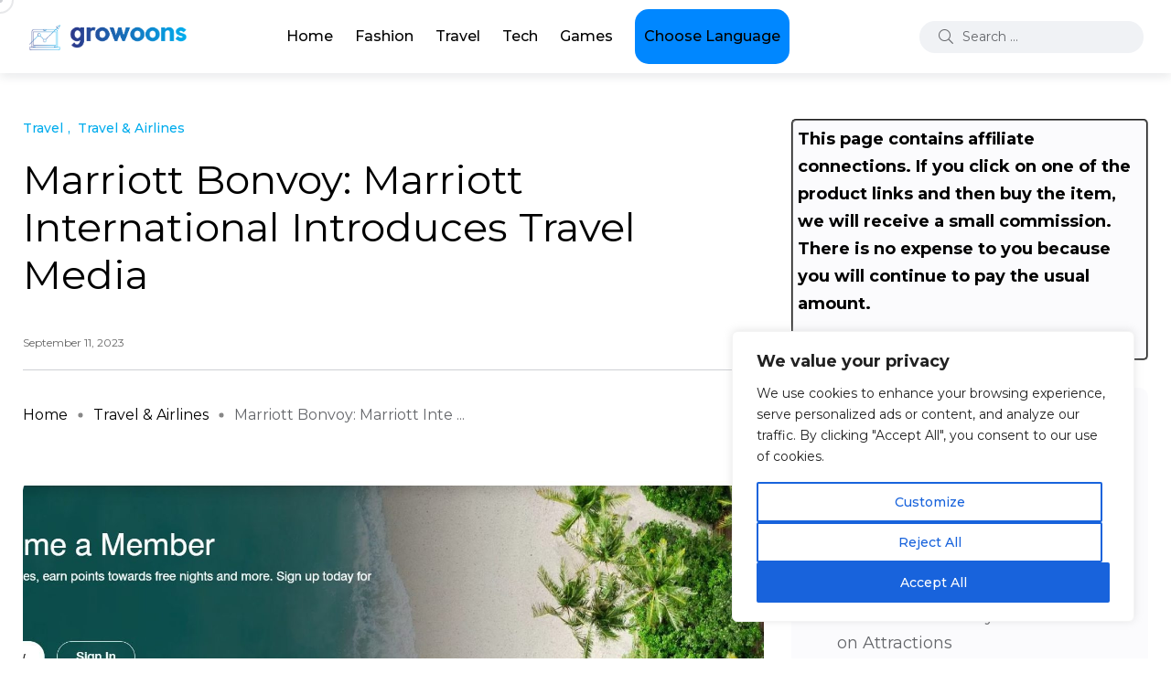

--- FILE ---
content_type: text/html; charset=UTF-8
request_url: https://blogs.growoons.com/marriott-bonvoy-marriott-international-introduces-travel-media/
body_size: 31519
content:
<!doctype html>
<html lang="en-US">
<head>
    <meta charset="UTF-8">
    <meta name="viewport" content="width=device-width, initial-scale=1">
    <link rel="profile" href="https://gmpg.org/xfn/11">
    <meta name='robots' content='index, follow, max-image-preview:large, max-snippet:-1, max-video-preview:-1' />
<noscript><style>#backto-top{display:none;}</style></noscript>
	<!-- This site is optimized with the Yoast SEO plugin v26.7 - https://yoast.com/wordpress/plugins/seo/ -->
	<title>Marriott Bonvoy: Marriott International Introduces Travel Media - Growoons</title>
	<link rel="canonical" href="https://blogs.growoons.com/marriott-bonvoy-marriott-international-introduces-travel-media/" />
	<meta property="og:locale" content="en_US" />
	<meta property="og:type" content="article" />
	<meta property="og:title" content="Marriott Bonvoy: Marriott International Introduces Travel Media - Growoons" />
	<meta property="og:description" content="Introduction to Marriott Bonvoy Welcome to the world of Marriott Bonvoy, where extraordinary travel experiences await! If you&#8217;re a frequent traveler or simply love exploring new destinations, this is the perfect opportunity to enhance your adventures and elevate your journeys. With Marriott Bonvoy, not only do you gain access to exceptional benefits and exclusive offers, [&hellip;]" />
	<meta property="og:url" content="https://blogs.growoons.com/marriott-bonvoy-marriott-international-introduces-travel-media/" />
	<meta property="og:site_name" content="Growoons" />
	<meta property="article:published_time" content="2023-09-11T06:22:06+00:00" />
	<meta property="article:modified_time" content="2023-10-13T06:34:22+00:00" />
	<meta property="og:image" content="https://blogs.growoons.com/wp-content/uploads/2023/10/Screenshot-2023-10-13-115424.jpg" />
	<meta property="og:image:width" content="1895" />
	<meta property="og:image:height" content="595" />
	<meta property="og:image:type" content="image/jpeg" />
	<meta name="author" content="Growoons" />
	<meta name="twitter:card" content="summary_large_image" />
	<meta name="twitter:label1" content="Written by" />
	<meta name="twitter:data1" content="Growoons" />
	<meta name="twitter:label2" content="Est. reading time" />
	<meta name="twitter:data2" content="6 minutes" />
	<script type="application/ld+json" class="yoast-schema-graph">{"@context":"https://schema.org","@graph":[{"@type":"Article","@id":"https://blogs.growoons.com/marriott-bonvoy-marriott-international-introduces-travel-media/#article","isPartOf":{"@id":"https://blogs.growoons.com/marriott-bonvoy-marriott-international-introduces-travel-media/"},"author":{"name":"Growoons","@id":"https://blogs.growoons.com/#/schema/person/fb43e28c92408d31edec0dc320e0d887"},"headline":"Marriott Bonvoy: Marriott International Introduces Travel Media","datePublished":"2023-09-11T06:22:06+00:00","dateModified":"2023-10-13T06:34:22+00:00","mainEntityOfPage":{"@id":"https://blogs.growoons.com/marriott-bonvoy-marriott-international-introduces-travel-media/"},"wordCount":1172,"image":{"@id":"https://blogs.growoons.com/marriott-bonvoy-marriott-international-introduces-travel-media/#primaryimage"},"thumbnailUrl":"https://blogs.growoons.com/wp-content/uploads/2023/10/Screenshot-2023-10-13-115424.jpg","articleSection":["Travel","Travel &amp; Airlines"],"inLanguage":"en-US"},{"@type":"WebPage","@id":"https://blogs.growoons.com/marriott-bonvoy-marriott-international-introduces-travel-media/","url":"https://blogs.growoons.com/marriott-bonvoy-marriott-international-introduces-travel-media/","name":"Marriott Bonvoy: Marriott International Introduces Travel Media - Growoons","isPartOf":{"@id":"https://blogs.growoons.com/#website"},"primaryImageOfPage":{"@id":"https://blogs.growoons.com/marriott-bonvoy-marriott-international-introduces-travel-media/#primaryimage"},"image":{"@id":"https://blogs.growoons.com/marriott-bonvoy-marriott-international-introduces-travel-media/#primaryimage"},"thumbnailUrl":"https://blogs.growoons.com/wp-content/uploads/2023/10/Screenshot-2023-10-13-115424.jpg","datePublished":"2023-09-11T06:22:06+00:00","dateModified":"2023-10-13T06:34:22+00:00","author":{"@id":"https://blogs.growoons.com/#/schema/person/fb43e28c92408d31edec0dc320e0d887"},"breadcrumb":{"@id":"https://blogs.growoons.com/marriott-bonvoy-marriott-international-introduces-travel-media/#breadcrumb"},"inLanguage":"en-US","potentialAction":[{"@type":"ReadAction","target":["https://blogs.growoons.com/marriott-bonvoy-marriott-international-introduces-travel-media/"]}]},{"@type":"ImageObject","inLanguage":"en-US","@id":"https://blogs.growoons.com/marriott-bonvoy-marriott-international-introduces-travel-media/#primaryimage","url":"https://blogs.growoons.com/wp-content/uploads/2023/10/Screenshot-2023-10-13-115424.jpg","contentUrl":"https://blogs.growoons.com/wp-content/uploads/2023/10/Screenshot-2023-10-13-115424.jpg","width":1895,"height":595},{"@type":"BreadcrumbList","@id":"https://blogs.growoons.com/marriott-bonvoy-marriott-international-introduces-travel-media/#breadcrumb","itemListElement":[{"@type":"ListItem","position":1,"name":"Home","item":"https://blogs.growoons.com/"},{"@type":"ListItem","position":2,"name":"Posts","item":"https://blogs.growoons.com/posts/"},{"@type":"ListItem","position":3,"name":"Marriott Bonvoy: Marriott International Introduces Travel Media"}]},{"@type":"WebSite","@id":"https://blogs.growoons.com/#website","url":"https://blogs.growoons.com/","name":"Growoons","description":"Blogs","potentialAction":[{"@type":"SearchAction","target":{"@type":"EntryPoint","urlTemplate":"https://blogs.growoons.com/?s={search_term_string}"},"query-input":{"@type":"PropertyValueSpecification","valueRequired":true,"valueName":"search_term_string"}}],"inLanguage":"en-US"},{"@type":"Person","@id":"https://blogs.growoons.com/#/schema/person/fb43e28c92408d31edec0dc320e0d887","name":"Growoons","sameAs":["https://blogs.growoons.com/"],"url":"https://blogs.growoons.com/author/blogar/"}]}</script>
	<!-- / Yoast SEO plugin. -->


<link rel='dns-prefetch' href='//fonts.googleapis.com' />
<link rel='preconnect' href='https://fonts.gstatic.com' crossorigin />
<link rel="alternate" type="application/rss+xml" title="Growoons &raquo; Feed" href="https://blogs.growoons.com/feed/" />
<link rel="alternate" title="oEmbed (JSON)" type="application/json+oembed" href="https://blogs.growoons.com/wp-json/oembed/1.0/embed?url=https%3A%2F%2Fblogs.growoons.com%2Fmarriott-bonvoy-marriott-international-introduces-travel-media%2F" />
<link rel="alternate" title="oEmbed (XML)" type="text/xml+oembed" href="https://blogs.growoons.com/wp-json/oembed/1.0/embed?url=https%3A%2F%2Fblogs.growoons.com%2Fmarriott-bonvoy-marriott-international-introduces-travel-media%2F&#038;format=xml" />
<style id='wp-img-auto-sizes-contain-inline-css' type='text/css'>
img:is([sizes=auto i],[sizes^="auto," i]){contain-intrinsic-size:3000px 1500px}
/*# sourceURL=wp-img-auto-sizes-contain-inline-css */
</style>
<style id='wp-emoji-styles-inline-css' type='text/css'>

	img.wp-smiley, img.emoji {
		display: inline !important;
		border: none !important;
		box-shadow: none !important;
		height: 1em !important;
		width: 1em !important;
		margin: 0 0.07em !important;
		vertical-align: -0.1em !important;
		background: none !important;
		padding: 0 !important;
	}
/*# sourceURL=wp-emoji-styles-inline-css */
</style>
<link rel='stylesheet' id='wp-block-library-css' href='https://blogs.growoons.com/wp-includes/css/dist/block-library/style.min.css?ver=6.9' type='text/css' media='all' />
<style id='wp-block-categories-inline-css' type='text/css'>
.wp-block-categories{box-sizing:border-box}.wp-block-categories.alignleft{margin-right:2em}.wp-block-categories.alignright{margin-left:2em}.wp-block-categories.wp-block-categories-dropdown.aligncenter{text-align:center}.wp-block-categories .wp-block-categories__label{display:block;width:100%}
/*# sourceURL=https://blogs.growoons.com/wp-includes/blocks/categories/style.min.css */
</style>
<style id='wp-block-heading-inline-css' type='text/css'>
h1:where(.wp-block-heading).has-background,h2:where(.wp-block-heading).has-background,h3:where(.wp-block-heading).has-background,h4:where(.wp-block-heading).has-background,h5:where(.wp-block-heading).has-background,h6:where(.wp-block-heading).has-background{padding:1.25em 2.375em}h1.has-text-align-left[style*=writing-mode]:where([style*=vertical-lr]),h1.has-text-align-right[style*=writing-mode]:where([style*=vertical-rl]),h2.has-text-align-left[style*=writing-mode]:where([style*=vertical-lr]),h2.has-text-align-right[style*=writing-mode]:where([style*=vertical-rl]),h3.has-text-align-left[style*=writing-mode]:where([style*=vertical-lr]),h3.has-text-align-right[style*=writing-mode]:where([style*=vertical-rl]),h4.has-text-align-left[style*=writing-mode]:where([style*=vertical-lr]),h4.has-text-align-right[style*=writing-mode]:where([style*=vertical-rl]),h5.has-text-align-left[style*=writing-mode]:where([style*=vertical-lr]),h5.has-text-align-right[style*=writing-mode]:where([style*=vertical-rl]),h6.has-text-align-left[style*=writing-mode]:where([style*=vertical-lr]),h6.has-text-align-right[style*=writing-mode]:where([style*=vertical-rl]){rotate:180deg}
/*# sourceURL=https://blogs.growoons.com/wp-includes/blocks/heading/style.min.css */
</style>
<style id='wp-block-image-inline-css' type='text/css'>
.wp-block-image>a,.wp-block-image>figure>a{display:inline-block}.wp-block-image img{box-sizing:border-box;height:auto;max-width:100%;vertical-align:bottom}@media not (prefers-reduced-motion){.wp-block-image img.hide{visibility:hidden}.wp-block-image img.show{animation:show-content-image .4s}}.wp-block-image[style*=border-radius] img,.wp-block-image[style*=border-radius]>a{border-radius:inherit}.wp-block-image.has-custom-border img{box-sizing:border-box}.wp-block-image.aligncenter{text-align:center}.wp-block-image.alignfull>a,.wp-block-image.alignwide>a{width:100%}.wp-block-image.alignfull img,.wp-block-image.alignwide img{height:auto;width:100%}.wp-block-image .aligncenter,.wp-block-image .alignleft,.wp-block-image .alignright,.wp-block-image.aligncenter,.wp-block-image.alignleft,.wp-block-image.alignright{display:table}.wp-block-image .aligncenter>figcaption,.wp-block-image .alignleft>figcaption,.wp-block-image .alignright>figcaption,.wp-block-image.aligncenter>figcaption,.wp-block-image.alignleft>figcaption,.wp-block-image.alignright>figcaption{caption-side:bottom;display:table-caption}.wp-block-image .alignleft{float:left;margin:.5em 1em .5em 0}.wp-block-image .alignright{float:right;margin:.5em 0 .5em 1em}.wp-block-image .aligncenter{margin-left:auto;margin-right:auto}.wp-block-image :where(figcaption){margin-bottom:1em;margin-top:.5em}.wp-block-image.is-style-circle-mask img{border-radius:9999px}@supports ((-webkit-mask-image:none) or (mask-image:none)) or (-webkit-mask-image:none){.wp-block-image.is-style-circle-mask img{border-radius:0;-webkit-mask-image:url('data:image/svg+xml;utf8,<svg viewBox="0 0 100 100" xmlns="http://www.w3.org/2000/svg"><circle cx="50" cy="50" r="50"/></svg>');mask-image:url('data:image/svg+xml;utf8,<svg viewBox="0 0 100 100" xmlns="http://www.w3.org/2000/svg"><circle cx="50" cy="50" r="50"/></svg>');mask-mode:alpha;-webkit-mask-position:center;mask-position:center;-webkit-mask-repeat:no-repeat;mask-repeat:no-repeat;-webkit-mask-size:contain;mask-size:contain}}:root :where(.wp-block-image.is-style-rounded img,.wp-block-image .is-style-rounded img){border-radius:9999px}.wp-block-image figure{margin:0}.wp-lightbox-container{display:flex;flex-direction:column;position:relative}.wp-lightbox-container img{cursor:zoom-in}.wp-lightbox-container img:hover+button{opacity:1}.wp-lightbox-container button{align-items:center;backdrop-filter:blur(16px) saturate(180%);background-color:#5a5a5a40;border:none;border-radius:4px;cursor:zoom-in;display:flex;height:20px;justify-content:center;opacity:0;padding:0;position:absolute;right:16px;text-align:center;top:16px;width:20px;z-index:100}@media not (prefers-reduced-motion){.wp-lightbox-container button{transition:opacity .2s ease}}.wp-lightbox-container button:focus-visible{outline:3px auto #5a5a5a40;outline:3px auto -webkit-focus-ring-color;outline-offset:3px}.wp-lightbox-container button:hover{cursor:pointer;opacity:1}.wp-lightbox-container button:focus{opacity:1}.wp-lightbox-container button:focus,.wp-lightbox-container button:hover,.wp-lightbox-container button:not(:hover):not(:active):not(.has-background){background-color:#5a5a5a40;border:none}.wp-lightbox-overlay{box-sizing:border-box;cursor:zoom-out;height:100vh;left:0;overflow:hidden;position:fixed;top:0;visibility:hidden;width:100%;z-index:100000}.wp-lightbox-overlay .close-button{align-items:center;cursor:pointer;display:flex;justify-content:center;min-height:40px;min-width:40px;padding:0;position:absolute;right:calc(env(safe-area-inset-right) + 16px);top:calc(env(safe-area-inset-top) + 16px);z-index:5000000}.wp-lightbox-overlay .close-button:focus,.wp-lightbox-overlay .close-button:hover,.wp-lightbox-overlay .close-button:not(:hover):not(:active):not(.has-background){background:none;border:none}.wp-lightbox-overlay .lightbox-image-container{height:var(--wp--lightbox-container-height);left:50%;overflow:hidden;position:absolute;top:50%;transform:translate(-50%,-50%);transform-origin:top left;width:var(--wp--lightbox-container-width);z-index:9999999999}.wp-lightbox-overlay .wp-block-image{align-items:center;box-sizing:border-box;display:flex;height:100%;justify-content:center;margin:0;position:relative;transform-origin:0 0;width:100%;z-index:3000000}.wp-lightbox-overlay .wp-block-image img{height:var(--wp--lightbox-image-height);min-height:var(--wp--lightbox-image-height);min-width:var(--wp--lightbox-image-width);width:var(--wp--lightbox-image-width)}.wp-lightbox-overlay .wp-block-image figcaption{display:none}.wp-lightbox-overlay button{background:none;border:none}.wp-lightbox-overlay .scrim{background-color:#fff;height:100%;opacity:.9;position:absolute;width:100%;z-index:2000000}.wp-lightbox-overlay.active{visibility:visible}@media not (prefers-reduced-motion){.wp-lightbox-overlay.active{animation:turn-on-visibility .25s both}.wp-lightbox-overlay.active img{animation:turn-on-visibility .35s both}.wp-lightbox-overlay.show-closing-animation:not(.active){animation:turn-off-visibility .35s both}.wp-lightbox-overlay.show-closing-animation:not(.active) img{animation:turn-off-visibility .25s both}.wp-lightbox-overlay.zoom.active{animation:none;opacity:1;visibility:visible}.wp-lightbox-overlay.zoom.active .lightbox-image-container{animation:lightbox-zoom-in .4s}.wp-lightbox-overlay.zoom.active .lightbox-image-container img{animation:none}.wp-lightbox-overlay.zoom.active .scrim{animation:turn-on-visibility .4s forwards}.wp-lightbox-overlay.zoom.show-closing-animation:not(.active){animation:none}.wp-lightbox-overlay.zoom.show-closing-animation:not(.active) .lightbox-image-container{animation:lightbox-zoom-out .4s}.wp-lightbox-overlay.zoom.show-closing-animation:not(.active) .lightbox-image-container img{animation:none}.wp-lightbox-overlay.zoom.show-closing-animation:not(.active) .scrim{animation:turn-off-visibility .4s forwards}}@keyframes show-content-image{0%{visibility:hidden}99%{visibility:hidden}to{visibility:visible}}@keyframes turn-on-visibility{0%{opacity:0}to{opacity:1}}@keyframes turn-off-visibility{0%{opacity:1;visibility:visible}99%{opacity:0;visibility:visible}to{opacity:0;visibility:hidden}}@keyframes lightbox-zoom-in{0%{transform:translate(calc((-100vw + var(--wp--lightbox-scrollbar-width))/2 + var(--wp--lightbox-initial-left-position)),calc(-50vh + var(--wp--lightbox-initial-top-position))) scale(var(--wp--lightbox-scale))}to{transform:translate(-50%,-50%) scale(1)}}@keyframes lightbox-zoom-out{0%{transform:translate(-50%,-50%) scale(1);visibility:visible}99%{visibility:visible}to{transform:translate(calc((-100vw + var(--wp--lightbox-scrollbar-width))/2 + var(--wp--lightbox-initial-left-position)),calc(-50vh + var(--wp--lightbox-initial-top-position))) scale(var(--wp--lightbox-scale));visibility:hidden}}
/*# sourceURL=https://blogs.growoons.com/wp-includes/blocks/image/style.min.css */
</style>
<style id='wp-block-image-theme-inline-css' type='text/css'>
:root :where(.wp-block-image figcaption){color:#555;font-size:13px;text-align:center}.is-dark-theme :root :where(.wp-block-image figcaption){color:#ffffffa6}.wp-block-image{margin:0 0 1em}
/*# sourceURL=https://blogs.growoons.com/wp-includes/blocks/image/theme.min.css */
</style>
<style id='wp-block-latest-posts-inline-css' type='text/css'>
.wp-block-latest-posts{box-sizing:border-box}.wp-block-latest-posts.alignleft{margin-right:2em}.wp-block-latest-posts.alignright{margin-left:2em}.wp-block-latest-posts.wp-block-latest-posts__list{list-style:none}.wp-block-latest-posts.wp-block-latest-posts__list li{clear:both;overflow-wrap:break-word}.wp-block-latest-posts.is-grid{display:flex;flex-wrap:wrap}.wp-block-latest-posts.is-grid li{margin:0 1.25em 1.25em 0;width:100%}@media (min-width:600px){.wp-block-latest-posts.columns-2 li{width:calc(50% - .625em)}.wp-block-latest-posts.columns-2 li:nth-child(2n){margin-right:0}.wp-block-latest-posts.columns-3 li{width:calc(33.33333% - .83333em)}.wp-block-latest-posts.columns-3 li:nth-child(3n){margin-right:0}.wp-block-latest-posts.columns-4 li{width:calc(25% - .9375em)}.wp-block-latest-posts.columns-4 li:nth-child(4n){margin-right:0}.wp-block-latest-posts.columns-5 li{width:calc(20% - 1em)}.wp-block-latest-posts.columns-5 li:nth-child(5n){margin-right:0}.wp-block-latest-posts.columns-6 li{width:calc(16.66667% - 1.04167em)}.wp-block-latest-posts.columns-6 li:nth-child(6n){margin-right:0}}:root :where(.wp-block-latest-posts.is-grid){padding:0}:root :where(.wp-block-latest-posts.wp-block-latest-posts__list){padding-left:0}.wp-block-latest-posts__post-author,.wp-block-latest-posts__post-date{display:block;font-size:.8125em}.wp-block-latest-posts__post-excerpt,.wp-block-latest-posts__post-full-content{margin-bottom:1em;margin-top:.5em}.wp-block-latest-posts__featured-image a{display:inline-block}.wp-block-latest-posts__featured-image img{height:auto;max-width:100%;width:auto}.wp-block-latest-posts__featured-image.alignleft{float:left;margin-right:1em}.wp-block-latest-posts__featured-image.alignright{float:right;margin-left:1em}.wp-block-latest-posts__featured-image.aligncenter{margin-bottom:1em;text-align:center}
/*# sourceURL=https://blogs.growoons.com/wp-includes/blocks/latest-posts/style.min.css */
</style>
<style id='wp-block-group-inline-css' type='text/css'>
.wp-block-group{box-sizing:border-box}:where(.wp-block-group.wp-block-group-is-layout-constrained){position:relative}
/*# sourceURL=https://blogs.growoons.com/wp-includes/blocks/group/style.min.css */
</style>
<style id='wp-block-group-theme-inline-css' type='text/css'>
:where(.wp-block-group.has-background){padding:1.25em 2.375em}
/*# sourceURL=https://blogs.growoons.com/wp-includes/blocks/group/theme.min.css */
</style>
<style id='wp-block-paragraph-inline-css' type='text/css'>
.is-small-text{font-size:.875em}.is-regular-text{font-size:1em}.is-large-text{font-size:2.25em}.is-larger-text{font-size:3em}.has-drop-cap:not(:focus):first-letter{float:left;font-size:8.4em;font-style:normal;font-weight:100;line-height:.68;margin:.05em .1em 0 0;text-transform:uppercase}body.rtl .has-drop-cap:not(:focus):first-letter{float:none;margin-left:.1em}p.has-drop-cap.has-background{overflow:hidden}:root :where(p.has-background){padding:1.25em 2.375em}:where(p.has-text-color:not(.has-link-color)) a{color:inherit}p.has-text-align-left[style*="writing-mode:vertical-lr"],p.has-text-align-right[style*="writing-mode:vertical-rl"]{rotate:180deg}
/*# sourceURL=https://blogs.growoons.com/wp-includes/blocks/paragraph/style.min.css */
</style>
<style id='global-styles-inline-css' type='text/css'>
:root{--wp--preset--aspect-ratio--square: 1;--wp--preset--aspect-ratio--4-3: 4/3;--wp--preset--aspect-ratio--3-4: 3/4;--wp--preset--aspect-ratio--3-2: 3/2;--wp--preset--aspect-ratio--2-3: 2/3;--wp--preset--aspect-ratio--16-9: 16/9;--wp--preset--aspect-ratio--9-16: 9/16;--wp--preset--color--black: #000000;--wp--preset--color--cyan-bluish-gray: #abb8c3;--wp--preset--color--white: #ffffff;--wp--preset--color--pale-pink: #f78da7;--wp--preset--color--vivid-red: #cf2e2e;--wp--preset--color--luminous-vivid-orange: #ff6900;--wp--preset--color--luminous-vivid-amber: #fcb900;--wp--preset--color--light-green-cyan: #7bdcb5;--wp--preset--color--vivid-green-cyan: #00d084;--wp--preset--color--pale-cyan-blue: #8ed1fc;--wp--preset--color--vivid-cyan-blue: #0693e3;--wp--preset--color--vivid-purple: #9b51e0;--wp--preset--color--blogar-primary: #3858F6;--wp--preset--color--blogar-secondary: #D93E40;--wp--preset--color--blogar-tertiary: #050505;--wp--preset--color--blogar-white: #ffffff;--wp--preset--color--blogar-dark-light: #1A1A1A;--wp--preset--gradient--vivid-cyan-blue-to-vivid-purple: linear-gradient(135deg,rgb(6,147,227) 0%,rgb(155,81,224) 100%);--wp--preset--gradient--light-green-cyan-to-vivid-green-cyan: linear-gradient(135deg,rgb(122,220,180) 0%,rgb(0,208,130) 100%);--wp--preset--gradient--luminous-vivid-amber-to-luminous-vivid-orange: linear-gradient(135deg,rgb(252,185,0) 0%,rgb(255,105,0) 100%);--wp--preset--gradient--luminous-vivid-orange-to-vivid-red: linear-gradient(135deg,rgb(255,105,0) 0%,rgb(207,46,46) 100%);--wp--preset--gradient--very-light-gray-to-cyan-bluish-gray: linear-gradient(135deg,rgb(238,238,238) 0%,rgb(169,184,195) 100%);--wp--preset--gradient--cool-to-warm-spectrum: linear-gradient(135deg,rgb(74,234,220) 0%,rgb(151,120,209) 20%,rgb(207,42,186) 40%,rgb(238,44,130) 60%,rgb(251,105,98) 80%,rgb(254,248,76) 100%);--wp--preset--gradient--blush-light-purple: linear-gradient(135deg,rgb(255,206,236) 0%,rgb(152,150,240) 100%);--wp--preset--gradient--blush-bordeaux: linear-gradient(135deg,rgb(254,205,165) 0%,rgb(254,45,45) 50%,rgb(107,0,62) 100%);--wp--preset--gradient--luminous-dusk: linear-gradient(135deg,rgb(255,203,112) 0%,rgb(199,81,192) 50%,rgb(65,88,208) 100%);--wp--preset--gradient--pale-ocean: linear-gradient(135deg,rgb(255,245,203) 0%,rgb(182,227,212) 50%,rgb(51,167,181) 100%);--wp--preset--gradient--electric-grass: linear-gradient(135deg,rgb(202,248,128) 0%,rgb(113,206,126) 100%);--wp--preset--gradient--midnight: linear-gradient(135deg,rgb(2,3,129) 0%,rgb(40,116,252) 100%);--wp--preset--font-size--small: 12px;--wp--preset--font-size--medium: 20px;--wp--preset--font-size--large: 36px;--wp--preset--font-size--x-large: 42px;--wp--preset--font-size--normal: 16px;--wp--preset--font-size--huge: 50px;--wp--preset--spacing--20: 0.44rem;--wp--preset--spacing--30: 0.67rem;--wp--preset--spacing--40: 1rem;--wp--preset--spacing--50: 1.5rem;--wp--preset--spacing--60: 2.25rem;--wp--preset--spacing--70: 3.38rem;--wp--preset--spacing--80: 5.06rem;--wp--preset--shadow--natural: 6px 6px 9px rgba(0, 0, 0, 0.2);--wp--preset--shadow--deep: 12px 12px 50px rgba(0, 0, 0, 0.4);--wp--preset--shadow--sharp: 6px 6px 0px rgba(0, 0, 0, 0.2);--wp--preset--shadow--outlined: 6px 6px 0px -3px rgb(255, 255, 255), 6px 6px rgb(0, 0, 0);--wp--preset--shadow--crisp: 6px 6px 0px rgb(0, 0, 0);}:where(.is-layout-flex){gap: 0.5em;}:where(.is-layout-grid){gap: 0.5em;}body .is-layout-flex{display: flex;}.is-layout-flex{flex-wrap: wrap;align-items: center;}.is-layout-flex > :is(*, div){margin: 0;}body .is-layout-grid{display: grid;}.is-layout-grid > :is(*, div){margin: 0;}:where(.wp-block-columns.is-layout-flex){gap: 2em;}:where(.wp-block-columns.is-layout-grid){gap: 2em;}:where(.wp-block-post-template.is-layout-flex){gap: 1.25em;}:where(.wp-block-post-template.is-layout-grid){gap: 1.25em;}.has-black-color{color: var(--wp--preset--color--black) !important;}.has-cyan-bluish-gray-color{color: var(--wp--preset--color--cyan-bluish-gray) !important;}.has-white-color{color: var(--wp--preset--color--white) !important;}.has-pale-pink-color{color: var(--wp--preset--color--pale-pink) !important;}.has-vivid-red-color{color: var(--wp--preset--color--vivid-red) !important;}.has-luminous-vivid-orange-color{color: var(--wp--preset--color--luminous-vivid-orange) !important;}.has-luminous-vivid-amber-color{color: var(--wp--preset--color--luminous-vivid-amber) !important;}.has-light-green-cyan-color{color: var(--wp--preset--color--light-green-cyan) !important;}.has-vivid-green-cyan-color{color: var(--wp--preset--color--vivid-green-cyan) !important;}.has-pale-cyan-blue-color{color: var(--wp--preset--color--pale-cyan-blue) !important;}.has-vivid-cyan-blue-color{color: var(--wp--preset--color--vivid-cyan-blue) !important;}.has-vivid-purple-color{color: var(--wp--preset--color--vivid-purple) !important;}.has-black-background-color{background-color: var(--wp--preset--color--black) !important;}.has-cyan-bluish-gray-background-color{background-color: var(--wp--preset--color--cyan-bluish-gray) !important;}.has-white-background-color{background-color: var(--wp--preset--color--white) !important;}.has-pale-pink-background-color{background-color: var(--wp--preset--color--pale-pink) !important;}.has-vivid-red-background-color{background-color: var(--wp--preset--color--vivid-red) !important;}.has-luminous-vivid-orange-background-color{background-color: var(--wp--preset--color--luminous-vivid-orange) !important;}.has-luminous-vivid-amber-background-color{background-color: var(--wp--preset--color--luminous-vivid-amber) !important;}.has-light-green-cyan-background-color{background-color: var(--wp--preset--color--light-green-cyan) !important;}.has-vivid-green-cyan-background-color{background-color: var(--wp--preset--color--vivid-green-cyan) !important;}.has-pale-cyan-blue-background-color{background-color: var(--wp--preset--color--pale-cyan-blue) !important;}.has-vivid-cyan-blue-background-color{background-color: var(--wp--preset--color--vivid-cyan-blue) !important;}.has-vivid-purple-background-color{background-color: var(--wp--preset--color--vivid-purple) !important;}.has-black-border-color{border-color: var(--wp--preset--color--black) !important;}.has-cyan-bluish-gray-border-color{border-color: var(--wp--preset--color--cyan-bluish-gray) !important;}.has-white-border-color{border-color: var(--wp--preset--color--white) !important;}.has-pale-pink-border-color{border-color: var(--wp--preset--color--pale-pink) !important;}.has-vivid-red-border-color{border-color: var(--wp--preset--color--vivid-red) !important;}.has-luminous-vivid-orange-border-color{border-color: var(--wp--preset--color--luminous-vivid-orange) !important;}.has-luminous-vivid-amber-border-color{border-color: var(--wp--preset--color--luminous-vivid-amber) !important;}.has-light-green-cyan-border-color{border-color: var(--wp--preset--color--light-green-cyan) !important;}.has-vivid-green-cyan-border-color{border-color: var(--wp--preset--color--vivid-green-cyan) !important;}.has-pale-cyan-blue-border-color{border-color: var(--wp--preset--color--pale-cyan-blue) !important;}.has-vivid-cyan-blue-border-color{border-color: var(--wp--preset--color--vivid-cyan-blue) !important;}.has-vivid-purple-border-color{border-color: var(--wp--preset--color--vivid-purple) !important;}.has-vivid-cyan-blue-to-vivid-purple-gradient-background{background: var(--wp--preset--gradient--vivid-cyan-blue-to-vivid-purple) !important;}.has-light-green-cyan-to-vivid-green-cyan-gradient-background{background: var(--wp--preset--gradient--light-green-cyan-to-vivid-green-cyan) !important;}.has-luminous-vivid-amber-to-luminous-vivid-orange-gradient-background{background: var(--wp--preset--gradient--luminous-vivid-amber-to-luminous-vivid-orange) !important;}.has-luminous-vivid-orange-to-vivid-red-gradient-background{background: var(--wp--preset--gradient--luminous-vivid-orange-to-vivid-red) !important;}.has-very-light-gray-to-cyan-bluish-gray-gradient-background{background: var(--wp--preset--gradient--very-light-gray-to-cyan-bluish-gray) !important;}.has-cool-to-warm-spectrum-gradient-background{background: var(--wp--preset--gradient--cool-to-warm-spectrum) !important;}.has-blush-light-purple-gradient-background{background: var(--wp--preset--gradient--blush-light-purple) !important;}.has-blush-bordeaux-gradient-background{background: var(--wp--preset--gradient--blush-bordeaux) !important;}.has-luminous-dusk-gradient-background{background: var(--wp--preset--gradient--luminous-dusk) !important;}.has-pale-ocean-gradient-background{background: var(--wp--preset--gradient--pale-ocean) !important;}.has-electric-grass-gradient-background{background: var(--wp--preset--gradient--electric-grass) !important;}.has-midnight-gradient-background{background: var(--wp--preset--gradient--midnight) !important;}.has-small-font-size{font-size: var(--wp--preset--font-size--small) !important;}.has-medium-font-size{font-size: var(--wp--preset--font-size--medium) !important;}.has-large-font-size{font-size: var(--wp--preset--font-size--large) !important;}.has-x-large-font-size{font-size: var(--wp--preset--font-size--x-large) !important;}
/*# sourceURL=global-styles-inline-css */
</style>

<style id='classic-theme-styles-inline-css' type='text/css'>
/*! This file is auto-generated */
.wp-block-button__link{color:#fff;background-color:#32373c;border-radius:9999px;box-shadow:none;text-decoration:none;padding:calc(.667em + 2px) calc(1.333em + 2px);font-size:1.125em}.wp-block-file__button{background:#32373c;color:#fff;text-decoration:none}
/*# sourceURL=/wp-includes/css/classic-themes.min.css */
</style>
<link rel='stylesheet' id='wp-components-css' href='https://blogs.growoons.com/wp-includes/css/dist/components/style.min.css?ver=6.9' type='text/css' media='all' />
<link rel='stylesheet' id='wp-preferences-css' href='https://blogs.growoons.com/wp-includes/css/dist/preferences/style.min.css?ver=6.9' type='text/css' media='all' />
<link rel='stylesheet' id='wp-block-editor-css' href='https://blogs.growoons.com/wp-includes/css/dist/block-editor/style.min.css?ver=6.9' type='text/css' media='all' />
<link rel='stylesheet' id='popup-maker-block-library-style-css' href='https://blogs.growoons.com/wp-content/plugins/popup-maker/dist/packages/block-library-style.css?ver=dbea705cfafe089d65f1' type='text/css' media='all' />
<link rel='stylesheet' id='contact-form-7-css' href='https://blogs.growoons.com/wp-content/plugins/contact-form-7/includes/css/styles.css?ver=6.1.4' type='text/css' media='all' />
<link rel='stylesheet' id='geotarget-css' href='https://blogs.growoons.com/wp-content/plugins/geotargeting/public/css/geotarget-public.css?ver=1.3.6.1' type='text/css' media='all' />
<link rel='stylesheet' id='axil-fonts-css' href='https://fonts.googleapis.com/css?family=Red+Hat+Display%3A0%2C400%3B0%2C500%3B0%2C700%3B0%2C900%3B1%2C400%3B1%2C500%3B1%2C700%3B1%2C900&#038;subset=latin%2Clatin-ext&#038;ver=6.9' type='text/css' media='all' />
<link rel='stylesheet' id='slick-css' href='https://blogs.growoons.com/wp-content/themes/blogar/assets/css/vendor/slick.css?ver=1.2.6' type='text/css' media='all' />
<link rel='stylesheet' id='slick-theme-css' href='https://blogs.growoons.com/wp-content/themes/blogar/assets/css/vendor/slick-theme.css?ver=1.2.6' type='text/css' media='all' />
<link rel='stylesheet' id='font-awesome-css' href='https://blogs.growoons.com/wp-content/themes/blogar/assets/css/vendor/font-awesome.css?ver=1.2.6' type='text/css' media='all' />
<link rel='stylesheet' id='bootstrap-css' href='https://blogs.growoons.com/wp-content/themes/blogar/assets/css/vendor/bootstrap.min.css?ver=1.2.6' type='text/css' media='all' />
<link rel='stylesheet' id='axil-style-css' href='https://blogs.growoons.com/wp-content/themes/blogar/assets/css/style.css?ver=1.2.6' type='text/css' media='all' />
<link rel='stylesheet' id='blogar-style-css' href='https://blogs.growoons.com/wp-content/themes/blogar/style.css?ver=6.9' type='text/css' media='all' />
<link rel='stylesheet' id='axil-like-it-css' href='https://blogs.growoons.com/wp-content/themes/blogar/assets/css/vendor/like-it.css?ver=1.2.6' type='text/css' media='all' />
<link rel='stylesheet' id='popup-maker-site-css' href='//blogs.growoons.com/wp-content/uploads/pum/pum-site-styles.css?generated=1756185478&#038;ver=1.21.5' type='text/css' media='all' />
<link rel="preload" as="style" href="https://fonts.googleapis.com/css?family=Montserrat:100,200,300,400,500,600,700,800,900,100italic,200italic,300italic,400italic,500italic,600italic,700italic,800italic,900italic&#038;display=swap&#038;ver=1768824696" /><link rel="stylesheet" href="https://fonts.googleapis.com/css?family=Montserrat:100,200,300,400,500,600,700,800,900,100italic,200italic,300italic,400italic,500italic,600italic,700italic,800italic,900italic&#038;display=swap&#038;ver=1768824696" media="print" onload="this.media='all'"><noscript><link rel="stylesheet" href="https://fonts.googleapis.com/css?family=Montserrat:100,200,300,400,500,600,700,800,900,100italic,200italic,300italic,400italic,500italic,600italic,700italic,800italic,900italic&#038;display=swap&#038;ver=1768824696" /></noscript><script type="text/javascript" id="cookie-law-info-js-extra">
/* <![CDATA[ */
var _ckyConfig = {"_ipData":[],"_assetsURL":"https://blogs.growoons.com/wp-content/plugins/cookie-law-info/lite/frontend/images/","_publicURL":"https://blogs.growoons.com","_expiry":"365","_categories":[{"name":"Necessary","slug":"necessary","isNecessary":true,"ccpaDoNotSell":true,"cookies":[],"active":true,"defaultConsent":{"gdpr":true,"ccpa":true}},{"name":"Functional","slug":"functional","isNecessary":false,"ccpaDoNotSell":true,"cookies":[],"active":true,"defaultConsent":{"gdpr":false,"ccpa":false}},{"name":"Analytics","slug":"analytics","isNecessary":false,"ccpaDoNotSell":true,"cookies":[],"active":true,"defaultConsent":{"gdpr":false,"ccpa":false}},{"name":"Performance","slug":"performance","isNecessary":false,"ccpaDoNotSell":true,"cookies":[],"active":true,"defaultConsent":{"gdpr":false,"ccpa":false}},{"name":"Advertisement","slug":"advertisement","isNecessary":false,"ccpaDoNotSell":true,"cookies":[],"active":true,"defaultConsent":{"gdpr":false,"ccpa":false}}],"_activeLaw":"gdpr","_rootDomain":"","_block":"1","_showBanner":"1","_bannerConfig":{"settings":{"type":"box","preferenceCenterType":"popup","position":"bottom-right","applicableLaw":"gdpr"},"behaviours":{"reloadBannerOnAccept":false,"loadAnalyticsByDefault":false,"animations":{"onLoad":"animate","onHide":"sticky"}},"config":{"revisitConsent":{"status":true,"tag":"revisit-consent","position":"bottom-left","meta":{"url":"#"},"styles":{"background-color":"#0056A7"},"elements":{"title":{"type":"text","tag":"revisit-consent-title","status":true,"styles":{"color":"#0056a7"}}}},"preferenceCenter":{"toggle":{"status":true,"tag":"detail-category-toggle","type":"toggle","states":{"active":{"styles":{"background-color":"#1863DC"}},"inactive":{"styles":{"background-color":"#D0D5D2"}}}}},"categoryPreview":{"status":false,"toggle":{"status":true,"tag":"detail-category-preview-toggle","type":"toggle","states":{"active":{"styles":{"background-color":"#1863DC"}},"inactive":{"styles":{"background-color":"#D0D5D2"}}}}},"videoPlaceholder":{"status":true,"styles":{"background-color":"#000000","border-color":"#000000","color":"#ffffff"}},"readMore":{"status":false,"tag":"readmore-button","type":"link","meta":{"noFollow":true,"newTab":true},"styles":{"color":"#1863DC","background-color":"transparent","border-color":"transparent"}},"auditTable":{"status":true},"optOption":{"status":true,"toggle":{"status":true,"tag":"optout-option-toggle","type":"toggle","states":{"active":{"styles":{"background-color":"#1863dc"}},"inactive":{"styles":{"background-color":"#FFFFFF"}}}}}}},"_version":"3.3.1","_logConsent":"1","_tags":[{"tag":"accept-button","styles":{"color":"#FFFFFF","background-color":"#1863DC","border-color":"#1863DC"}},{"tag":"reject-button","styles":{"color":"#1863DC","background-color":"transparent","border-color":"#1863DC"}},{"tag":"settings-button","styles":{"color":"#1863DC","background-color":"transparent","border-color":"#1863DC"}},{"tag":"readmore-button","styles":{"color":"#1863DC","background-color":"transparent","border-color":"transparent"}},{"tag":"donotsell-button","styles":{"color":"#1863DC","background-color":"transparent","border-color":"transparent"}},{"tag":"accept-button","styles":{"color":"#FFFFFF","background-color":"#1863DC","border-color":"#1863DC"}},{"tag":"revisit-consent","styles":{"background-color":"#0056A7"}}],"_shortCodes":[{"key":"cky_readmore","content":"\u003Ca href=\"#\" class=\"cky-policy\" aria-label=\"Cookie Policy\" target=\"_blank\" rel=\"noopener\" data-cky-tag=\"readmore-button\"\u003ECookie Policy\u003C/a\u003E","tag":"readmore-button","status":false,"attributes":{"rel":"nofollow","target":"_blank"}},{"key":"cky_show_desc","content":"\u003Cbutton class=\"cky-show-desc-btn\" data-cky-tag=\"show-desc-button\" aria-label=\"Show more\"\u003EShow more\u003C/button\u003E","tag":"show-desc-button","status":true,"attributes":[]},{"key":"cky_hide_desc","content":"\u003Cbutton class=\"cky-show-desc-btn\" data-cky-tag=\"hide-desc-button\" aria-label=\"Show less\"\u003EShow less\u003C/button\u003E","tag":"hide-desc-button","status":true,"attributes":[]},{"key":"cky_category_toggle_label","content":"[cky_{{status}}_category_label] [cky_preference_{{category_slug}}_title]","tag":"","status":true,"attributes":[]},{"key":"cky_enable_category_label","content":"Enable","tag":"","status":true,"attributes":[]},{"key":"cky_disable_category_label","content":"Disable","tag":"","status":true,"attributes":[]},{"key":"cky_video_placeholder","content":"\u003Cdiv class=\"video-placeholder-normal\" data-cky-tag=\"video-placeholder\" id=\"[UNIQUEID]\"\u003E\u003Cp class=\"video-placeholder-text-normal\" data-cky-tag=\"placeholder-title\"\u003EPlease accept cookies to access this content\u003C/p\u003E\u003C/div\u003E","tag":"","status":true,"attributes":[]},{"key":"cky_enable_optout_label","content":"Enable","tag":"","status":true,"attributes":[]},{"key":"cky_disable_optout_label","content":"Disable","tag":"","status":true,"attributes":[]},{"key":"cky_optout_toggle_label","content":"[cky_{{status}}_optout_label] [cky_optout_option_title]","tag":"","status":true,"attributes":[]},{"key":"cky_optout_option_title","content":"Do Not Sell or Share My Personal Information","tag":"","status":true,"attributes":[]},{"key":"cky_optout_close_label","content":"Close","tag":"","status":true,"attributes":[]},{"key":"cky_preference_close_label","content":"Close","tag":"","status":true,"attributes":[]}],"_rtl":"","_language":"en","_providersToBlock":[]};
var _ckyStyles = {"css":".cky-overlay{background: #000000; opacity: 0.4; position: fixed; top: 0; left: 0; width: 100%; height: 100%; z-index: 99999999;}.cky-hide{display: none;}.cky-btn-revisit-wrapper{display: flex; align-items: center; justify-content: center; background: #0056a7; width: 45px; height: 45px; border-radius: 50%; position: fixed; z-index: 999999; cursor: pointer;}.cky-revisit-bottom-left{bottom: 15px; left: 15px;}.cky-revisit-bottom-right{bottom: 15px; right: 15px;}.cky-btn-revisit-wrapper .cky-btn-revisit{display: flex; align-items: center; justify-content: center; background: none; border: none; cursor: pointer; position: relative; margin: 0; padding: 0;}.cky-btn-revisit-wrapper .cky-btn-revisit img{max-width: fit-content; margin: 0; height: 30px; width: 30px;}.cky-revisit-bottom-left:hover::before{content: attr(data-tooltip); position: absolute; background: #4e4b66; color: #ffffff; left: calc(100% + 7px); font-size: 12px; line-height: 16px; width: max-content; padding: 4px 8px; border-radius: 4px;}.cky-revisit-bottom-left:hover::after{position: absolute; content: \"\"; border: 5px solid transparent; left: calc(100% + 2px); border-left-width: 0; border-right-color: #4e4b66;}.cky-revisit-bottom-right:hover::before{content: attr(data-tooltip); position: absolute; background: #4e4b66; color: #ffffff; right: calc(100% + 7px); font-size: 12px; line-height: 16px; width: max-content; padding: 4px 8px; border-radius: 4px;}.cky-revisit-bottom-right:hover::after{position: absolute; content: \"\"; border: 5px solid transparent; right: calc(100% + 2px); border-right-width: 0; border-left-color: #4e4b66;}.cky-revisit-hide{display: none;}.cky-consent-container{position: fixed; width: 440px; box-sizing: border-box; z-index: 9999999; border-radius: 6px;}.cky-consent-container .cky-consent-bar{background: #ffffff; border: 1px solid; padding: 20px 26px; box-shadow: 0 -1px 10px 0 #acabab4d; border-radius: 6px;}.cky-box-bottom-left{bottom: 40px; left: 40px;}.cky-box-bottom-right{bottom: 40px; right: 40px;}.cky-box-top-left{top: 40px; left: 40px;}.cky-box-top-right{top: 40px; right: 40px;}.cky-custom-brand-logo-wrapper .cky-custom-brand-logo{width: 100px; height: auto; margin: 0 0 12px 0;}.cky-notice .cky-title{color: #212121; font-weight: 700; font-size: 18px; line-height: 24px; margin: 0 0 12px 0;}.cky-notice-des *,.cky-preference-content-wrapper *,.cky-accordion-header-des *,.cky-gpc-wrapper .cky-gpc-desc *{font-size: 14px;}.cky-notice-des{color: #212121; font-size: 14px; line-height: 24px; font-weight: 400;}.cky-notice-des img{height: 25px; width: 25px;}.cky-consent-bar .cky-notice-des p,.cky-gpc-wrapper .cky-gpc-desc p,.cky-preference-body-wrapper .cky-preference-content-wrapper p,.cky-accordion-header-wrapper .cky-accordion-header-des p,.cky-cookie-des-table li div:last-child p{color: inherit; margin-top: 0; overflow-wrap: break-word;}.cky-notice-des P:last-child,.cky-preference-content-wrapper p:last-child,.cky-cookie-des-table li div:last-child p:last-child,.cky-gpc-wrapper .cky-gpc-desc p:last-child{margin-bottom: 0;}.cky-notice-des a.cky-policy,.cky-notice-des button.cky-policy{font-size: 14px; color: #1863dc; white-space: nowrap; cursor: pointer; background: transparent; border: 1px solid; text-decoration: underline;}.cky-notice-des button.cky-policy{padding: 0;}.cky-notice-des a.cky-policy:focus-visible,.cky-notice-des button.cky-policy:focus-visible,.cky-preference-content-wrapper .cky-show-desc-btn:focus-visible,.cky-accordion-header .cky-accordion-btn:focus-visible,.cky-preference-header .cky-btn-close:focus-visible,.cky-switch input[type=\"checkbox\"]:focus-visible,.cky-footer-wrapper a:focus-visible,.cky-btn:focus-visible{outline: 2px solid #1863dc; outline-offset: 2px;}.cky-btn:focus:not(:focus-visible),.cky-accordion-header .cky-accordion-btn:focus:not(:focus-visible),.cky-preference-content-wrapper .cky-show-desc-btn:focus:not(:focus-visible),.cky-btn-revisit-wrapper .cky-btn-revisit:focus:not(:focus-visible),.cky-preference-header .cky-btn-close:focus:not(:focus-visible),.cky-consent-bar .cky-banner-btn-close:focus:not(:focus-visible){outline: 0;}button.cky-show-desc-btn:not(:hover):not(:active){color: #1863dc; background: transparent;}button.cky-accordion-btn:not(:hover):not(:active),button.cky-banner-btn-close:not(:hover):not(:active),button.cky-btn-revisit:not(:hover):not(:active),button.cky-btn-close:not(:hover):not(:active){background: transparent;}.cky-consent-bar button:hover,.cky-modal.cky-modal-open button:hover,.cky-consent-bar button:focus,.cky-modal.cky-modal-open button:focus{text-decoration: none;}.cky-notice-btn-wrapper{display: flex; justify-content: flex-start; align-items: center; flex-wrap: wrap; margin-top: 16px;}.cky-notice-btn-wrapper .cky-btn{text-shadow: none; box-shadow: none;}.cky-btn{flex: auto; max-width: 100%; font-size: 14px; font-family: inherit; line-height: 24px; padding: 8px; font-weight: 500; margin: 0 8px 0 0; border-radius: 2px; cursor: pointer; text-align: center; text-transform: none; min-height: 0;}.cky-btn:hover{opacity: 0.8;}.cky-btn-customize{color: #1863dc; background: transparent; border: 2px solid #1863dc;}.cky-btn-reject{color: #1863dc; background: transparent; border: 2px solid #1863dc;}.cky-btn-accept{background: #1863dc; color: #ffffff; border: 2px solid #1863dc;}.cky-btn:last-child{margin-right: 0;}@media (max-width: 576px){.cky-box-bottom-left{bottom: 0; left: 0;}.cky-box-bottom-right{bottom: 0; right: 0;}.cky-box-top-left{top: 0; left: 0;}.cky-box-top-right{top: 0; right: 0;}}@media (max-width: 440px){.cky-box-bottom-left, .cky-box-bottom-right, .cky-box-top-left, .cky-box-top-right{width: 100%; max-width: 100%;}.cky-consent-container .cky-consent-bar{padding: 20px 0;}.cky-custom-brand-logo-wrapper, .cky-notice .cky-title, .cky-notice-des, .cky-notice-btn-wrapper{padding: 0 24px;}.cky-notice-des{max-height: 40vh; overflow-y: scroll;}.cky-notice-btn-wrapper{flex-direction: column; margin-top: 0;}.cky-btn{width: 100%; margin: 10px 0 0 0;}.cky-notice-btn-wrapper .cky-btn-customize{order: 2;}.cky-notice-btn-wrapper .cky-btn-reject{order: 3;}.cky-notice-btn-wrapper .cky-btn-accept{order: 1; margin-top: 16px;}}@media (max-width: 352px){.cky-notice .cky-title{font-size: 16px;}.cky-notice-des *{font-size: 12px;}.cky-notice-des, .cky-btn{font-size: 12px;}}.cky-modal.cky-modal-open{display: flex; visibility: visible; -webkit-transform: translate(-50%, -50%); -moz-transform: translate(-50%, -50%); -ms-transform: translate(-50%, -50%); -o-transform: translate(-50%, -50%); transform: translate(-50%, -50%); top: 50%; left: 50%; transition: all 1s ease;}.cky-modal{box-shadow: 0 32px 68px rgba(0, 0, 0, 0.3); margin: 0 auto; position: fixed; max-width: 100%; background: #ffffff; top: 50%; box-sizing: border-box; border-radius: 6px; z-index: 999999999; color: #212121; -webkit-transform: translate(-50%, 100%); -moz-transform: translate(-50%, 100%); -ms-transform: translate(-50%, 100%); -o-transform: translate(-50%, 100%); transform: translate(-50%, 100%); visibility: hidden; transition: all 0s ease;}.cky-preference-center{max-height: 79vh; overflow: hidden; width: 845px; overflow: hidden; flex: 1 1 0; display: flex; flex-direction: column; border-radius: 6px;}.cky-preference-header{display: flex; align-items: center; justify-content: space-between; padding: 22px 24px; border-bottom: 1px solid;}.cky-preference-header .cky-preference-title{font-size: 18px; font-weight: 700; line-height: 24px;}.cky-preference-header .cky-btn-close{margin: 0; cursor: pointer; vertical-align: middle; padding: 0; background: none; border: none; width: auto; height: auto; min-height: 0; line-height: 0; text-shadow: none; box-shadow: none;}.cky-preference-header .cky-btn-close img{margin: 0; height: 10px; width: 10px;}.cky-preference-body-wrapper{padding: 0 24px; flex: 1; overflow: auto; box-sizing: border-box;}.cky-preference-content-wrapper,.cky-gpc-wrapper .cky-gpc-desc{font-size: 14px; line-height: 24px; font-weight: 400; padding: 12px 0;}.cky-preference-content-wrapper{border-bottom: 1px solid;}.cky-preference-content-wrapper img{height: 25px; width: 25px;}.cky-preference-content-wrapper .cky-show-desc-btn{font-size: 14px; font-family: inherit; color: #1863dc; text-decoration: none; line-height: 24px; padding: 0; margin: 0; white-space: nowrap; cursor: pointer; background: transparent; border-color: transparent; text-transform: none; min-height: 0; text-shadow: none; box-shadow: none;}.cky-accordion-wrapper{margin-bottom: 10px;}.cky-accordion{border-bottom: 1px solid;}.cky-accordion:last-child{border-bottom: none;}.cky-accordion .cky-accordion-item{display: flex; margin-top: 10px;}.cky-accordion .cky-accordion-body{display: none;}.cky-accordion.cky-accordion-active .cky-accordion-body{display: block; padding: 0 22px; margin-bottom: 16px;}.cky-accordion-header-wrapper{cursor: pointer; width: 100%;}.cky-accordion-item .cky-accordion-header{display: flex; justify-content: space-between; align-items: center;}.cky-accordion-header .cky-accordion-btn{font-size: 16px; font-family: inherit; color: #212121; line-height: 24px; background: none; border: none; font-weight: 700; padding: 0; margin: 0; cursor: pointer; text-transform: none; min-height: 0; text-shadow: none; box-shadow: none;}.cky-accordion-header .cky-always-active{color: #008000; font-weight: 600; line-height: 24px; font-size: 14px;}.cky-accordion-header-des{font-size: 14px; line-height: 24px; margin: 10px 0 16px 0;}.cky-accordion-chevron{margin-right: 22px; position: relative; cursor: pointer;}.cky-accordion-chevron-hide{display: none;}.cky-accordion .cky-accordion-chevron i::before{content: \"\"; position: absolute; border-right: 1.4px solid; border-bottom: 1.4px solid; border-color: inherit; height: 6px; width: 6px; -webkit-transform: rotate(-45deg); -moz-transform: rotate(-45deg); -ms-transform: rotate(-45deg); -o-transform: rotate(-45deg); transform: rotate(-45deg); transition: all 0.2s ease-in-out; top: 8px;}.cky-accordion.cky-accordion-active .cky-accordion-chevron i::before{-webkit-transform: rotate(45deg); -moz-transform: rotate(45deg); -ms-transform: rotate(45deg); -o-transform: rotate(45deg); transform: rotate(45deg);}.cky-audit-table{background: #f4f4f4; border-radius: 6px;}.cky-audit-table .cky-empty-cookies-text{color: inherit; font-size: 12px; line-height: 24px; margin: 0; padding: 10px;}.cky-audit-table .cky-cookie-des-table{font-size: 12px; line-height: 24px; font-weight: normal; padding: 15px 10px; border-bottom: 1px solid; border-bottom-color: inherit; margin: 0;}.cky-audit-table .cky-cookie-des-table:last-child{border-bottom: none;}.cky-audit-table .cky-cookie-des-table li{list-style-type: none; display: flex; padding: 3px 0;}.cky-audit-table .cky-cookie-des-table li:first-child{padding-top: 0;}.cky-cookie-des-table li div:first-child{width: 100px; font-weight: 600; word-break: break-word; word-wrap: break-word;}.cky-cookie-des-table li div:last-child{flex: 1; word-break: break-word; word-wrap: break-word; margin-left: 8px;}.cky-footer-shadow{display: block; width: 100%; height: 40px; background: linear-gradient(180deg, rgba(255, 255, 255, 0) 0%, #ffffff 100%); position: absolute; bottom: calc(100% - 1px);}.cky-footer-wrapper{position: relative;}.cky-prefrence-btn-wrapper{display: flex; flex-wrap: wrap; align-items: center; justify-content: center; padding: 22px 24px; border-top: 1px solid;}.cky-prefrence-btn-wrapper .cky-btn{flex: auto; max-width: 100%; text-shadow: none; box-shadow: none;}.cky-btn-preferences{color: #1863dc; background: transparent; border: 2px solid #1863dc;}.cky-preference-header,.cky-preference-body-wrapper,.cky-preference-content-wrapper,.cky-accordion-wrapper,.cky-accordion,.cky-accordion-wrapper,.cky-footer-wrapper,.cky-prefrence-btn-wrapper{border-color: inherit;}@media (max-width: 845px){.cky-modal{max-width: calc(100% - 16px);}}@media (max-width: 576px){.cky-modal{max-width: 100%;}.cky-preference-center{max-height: 100vh;}.cky-prefrence-btn-wrapper{flex-direction: column;}.cky-accordion.cky-accordion-active .cky-accordion-body{padding-right: 0;}.cky-prefrence-btn-wrapper .cky-btn{width: 100%; margin: 10px 0 0 0;}.cky-prefrence-btn-wrapper .cky-btn-reject{order: 3;}.cky-prefrence-btn-wrapper .cky-btn-accept{order: 1; margin-top: 0;}.cky-prefrence-btn-wrapper .cky-btn-preferences{order: 2;}}@media (max-width: 425px){.cky-accordion-chevron{margin-right: 15px;}.cky-notice-btn-wrapper{margin-top: 0;}.cky-accordion.cky-accordion-active .cky-accordion-body{padding: 0 15px;}}@media (max-width: 352px){.cky-preference-header .cky-preference-title{font-size: 16px;}.cky-preference-header{padding: 16px 24px;}.cky-preference-content-wrapper *, .cky-accordion-header-des *{font-size: 12px;}.cky-preference-content-wrapper, .cky-preference-content-wrapper .cky-show-more, .cky-accordion-header .cky-always-active, .cky-accordion-header-des, .cky-preference-content-wrapper .cky-show-desc-btn, .cky-notice-des a.cky-policy{font-size: 12px;}.cky-accordion-header .cky-accordion-btn{font-size: 14px;}}.cky-switch{display: flex;}.cky-switch input[type=\"checkbox\"]{position: relative; width: 44px; height: 24px; margin: 0; background: #d0d5d2; -webkit-appearance: none; border-radius: 50px; cursor: pointer; outline: 0; border: none; top: 0;}.cky-switch input[type=\"checkbox\"]:checked{background: #1863dc;}.cky-switch input[type=\"checkbox\"]:before{position: absolute; content: \"\"; height: 20px; width: 20px; left: 2px; bottom: 2px; border-radius: 50%; background-color: white; -webkit-transition: 0.4s; transition: 0.4s; margin: 0;}.cky-switch input[type=\"checkbox\"]:after{display: none;}.cky-switch input[type=\"checkbox\"]:checked:before{-webkit-transform: translateX(20px); -ms-transform: translateX(20px); transform: translateX(20px);}@media (max-width: 425px){.cky-switch input[type=\"checkbox\"]{width: 38px; height: 21px;}.cky-switch input[type=\"checkbox\"]:before{height: 17px; width: 17px;}.cky-switch input[type=\"checkbox\"]:checked:before{-webkit-transform: translateX(17px); -ms-transform: translateX(17px); transform: translateX(17px);}}.cky-consent-bar .cky-banner-btn-close{position: absolute; right: 9px; top: 5px; background: none; border: none; cursor: pointer; padding: 0; margin: 0; min-height: 0; line-height: 0; height: auto; width: auto; text-shadow: none; box-shadow: none;}.cky-consent-bar .cky-banner-btn-close img{height: 9px; width: 9px; margin: 0;}.cky-notice-group{font-size: 14px; line-height: 24px; font-weight: 400; color: #212121;}.cky-notice-btn-wrapper .cky-btn-do-not-sell{font-size: 14px; line-height: 24px; padding: 6px 0; margin: 0; font-weight: 500; background: none; border-radius: 2px; border: none; cursor: pointer; text-align: left; color: #1863dc; background: transparent; border-color: transparent; box-shadow: none; text-shadow: none;}.cky-consent-bar .cky-banner-btn-close:focus-visible,.cky-notice-btn-wrapper .cky-btn-do-not-sell:focus-visible,.cky-opt-out-btn-wrapper .cky-btn:focus-visible,.cky-opt-out-checkbox-wrapper input[type=\"checkbox\"].cky-opt-out-checkbox:focus-visible{outline: 2px solid #1863dc; outline-offset: 2px;}@media (max-width: 440px){.cky-consent-container{width: 100%;}}@media (max-width: 352px){.cky-notice-des a.cky-policy, .cky-notice-btn-wrapper .cky-btn-do-not-sell{font-size: 12px;}}.cky-opt-out-wrapper{padding: 12px 0;}.cky-opt-out-wrapper .cky-opt-out-checkbox-wrapper{display: flex; align-items: center;}.cky-opt-out-checkbox-wrapper .cky-opt-out-checkbox-label{font-size: 16px; font-weight: 700; line-height: 24px; margin: 0 0 0 12px; cursor: pointer;}.cky-opt-out-checkbox-wrapper input[type=\"checkbox\"].cky-opt-out-checkbox{background-color: #ffffff; border: 1px solid black; width: 20px; height: 18.5px; margin: 0; -webkit-appearance: none; position: relative; display: flex; align-items: center; justify-content: center; border-radius: 2px; cursor: pointer;}.cky-opt-out-checkbox-wrapper input[type=\"checkbox\"].cky-opt-out-checkbox:checked{background-color: #1863dc; border: none;}.cky-opt-out-checkbox-wrapper input[type=\"checkbox\"].cky-opt-out-checkbox:checked::after{left: 6px; bottom: 4px; width: 7px; height: 13px; border: solid #ffffff; border-width: 0 3px 3px 0; border-radius: 2px; -webkit-transform: rotate(45deg); -ms-transform: rotate(45deg); transform: rotate(45deg); content: \"\"; position: absolute; box-sizing: border-box;}.cky-opt-out-checkbox-wrapper.cky-disabled .cky-opt-out-checkbox-label,.cky-opt-out-checkbox-wrapper.cky-disabled input[type=\"checkbox\"].cky-opt-out-checkbox{cursor: no-drop;}.cky-gpc-wrapper{margin: 0 0 0 32px;}.cky-footer-wrapper .cky-opt-out-btn-wrapper{display: flex; flex-wrap: wrap; align-items: center; justify-content: center; padding: 22px 24px;}.cky-opt-out-btn-wrapper .cky-btn{flex: auto; max-width: 100%; text-shadow: none; box-shadow: none;}.cky-opt-out-btn-wrapper .cky-btn-cancel{border: 1px solid #dedfe0; background: transparent; color: #858585;}.cky-opt-out-btn-wrapper .cky-btn-confirm{background: #1863dc; color: #ffffff; border: 1px solid #1863dc;}@media (max-width: 352px){.cky-opt-out-checkbox-wrapper .cky-opt-out-checkbox-label{font-size: 14px;}.cky-gpc-wrapper .cky-gpc-desc, .cky-gpc-wrapper .cky-gpc-desc *{font-size: 12px;}.cky-opt-out-checkbox-wrapper input[type=\"checkbox\"].cky-opt-out-checkbox{width: 16px; height: 16px;}.cky-opt-out-checkbox-wrapper input[type=\"checkbox\"].cky-opt-out-checkbox:checked::after{left: 5px; bottom: 4px; width: 3px; height: 9px;}.cky-gpc-wrapper{margin: 0 0 0 28px;}}.video-placeholder-youtube{background-size: 100% 100%; background-position: center; background-repeat: no-repeat; background-color: #b2b0b059; position: relative; display: flex; align-items: center; justify-content: center; max-width: 100%;}.video-placeholder-text-youtube{text-align: center; align-items: center; padding: 10px 16px; background-color: #000000cc; color: #ffffff; border: 1px solid; border-radius: 2px; cursor: pointer;}.video-placeholder-normal{background-image: url(\"/wp-content/plugins/cookie-law-info/lite/frontend/images/placeholder.svg\"); background-size: 80px; background-position: center; background-repeat: no-repeat; background-color: #b2b0b059; position: relative; display: flex; align-items: flex-end; justify-content: center; max-width: 100%;}.video-placeholder-text-normal{align-items: center; padding: 10px 16px; text-align: center; border: 1px solid; border-radius: 2px; cursor: pointer;}.cky-rtl{direction: rtl; text-align: right;}.cky-rtl .cky-banner-btn-close{left: 9px; right: auto;}.cky-rtl .cky-notice-btn-wrapper .cky-btn:last-child{margin-right: 8px;}.cky-rtl .cky-notice-btn-wrapper .cky-btn:first-child{margin-right: 0;}.cky-rtl .cky-notice-btn-wrapper{margin-left: 0; margin-right: 15px;}.cky-rtl .cky-prefrence-btn-wrapper .cky-btn{margin-right: 8px;}.cky-rtl .cky-prefrence-btn-wrapper .cky-btn:first-child{margin-right: 0;}.cky-rtl .cky-accordion .cky-accordion-chevron i::before{border: none; border-left: 1.4px solid; border-top: 1.4px solid; left: 12px;}.cky-rtl .cky-accordion.cky-accordion-active .cky-accordion-chevron i::before{-webkit-transform: rotate(-135deg); -moz-transform: rotate(-135deg); -ms-transform: rotate(-135deg); -o-transform: rotate(-135deg); transform: rotate(-135deg);}@media (max-width: 768px){.cky-rtl .cky-notice-btn-wrapper{margin-right: 0;}}@media (max-width: 576px){.cky-rtl .cky-notice-btn-wrapper .cky-btn:last-child{margin-right: 0;}.cky-rtl .cky-prefrence-btn-wrapper .cky-btn{margin-right: 0;}.cky-rtl .cky-accordion.cky-accordion-active .cky-accordion-body{padding: 0 22px 0 0;}}@media (max-width: 425px){.cky-rtl .cky-accordion.cky-accordion-active .cky-accordion-body{padding: 0 15px 0 0;}}.cky-rtl .cky-opt-out-btn-wrapper .cky-btn{margin-right: 12px;}.cky-rtl .cky-opt-out-btn-wrapper .cky-btn:first-child{margin-right: 0;}.cky-rtl .cky-opt-out-checkbox-wrapper .cky-opt-out-checkbox-label{margin: 0 12px 0 0;}"};
//# sourceURL=cookie-law-info-js-extra
/* ]]> */
</script>
<script type="text/javascript" src="https://blogs.growoons.com/wp-content/plugins/cookie-law-info/lite/frontend/js/script.min.js?ver=3.3.1" id="cookie-law-info-js"></script>
<script type="text/javascript" src="https://blogs.growoons.com/wp-includes/js/jquery/jquery.min.js?ver=3.7.1" id="jquery-core-js"></script>
<script type="text/javascript" src="https://blogs.growoons.com/wp-includes/js/jquery/jquery-migrate.min.js?ver=3.4.1" id="jquery-migrate-js"></script>
<script type="text/javascript" src="https://blogs.growoons.com/wp-content/plugins/geotargeting/public/js/geotarget-public.js?ver=1.3.6.1" id="geotarget-js"></script>
<script type="text/javascript" src="https://blogs.growoons.com/wp-content/plugins/geotargeting/public/js/ddslick.js?ver=1.3.6.1" id="geot-slick-js"></script>
<script type="text/javascript" src="https://blogs.growoons.com/wp-content/themes/blogar/assets/js/vendor/slick.min.js?ver=1.2.6" id="slick-js"></script>
<link rel="https://api.w.org/" href="https://blogs.growoons.com/wp-json/" /><link rel="alternate" title="JSON" type="application/json" href="https://blogs.growoons.com/wp-json/wp/v2/posts/7716" /><link rel="EditURI" type="application/rsd+xml" title="RSD" href="https://blogs.growoons.com/xmlrpc.php?rsd" />
<meta name="generator" content="WordPress 6.9" />
<link rel='shortlink' href='https://blogs.growoons.com/?p=7716' />
<meta name="generator" content="Redux 4.5.10" /><style id="cky-style-inline">[data-cky-tag]{visibility:hidden;}</style>
		<!-- GA Google Analytics @ https://m0n.co/ga -->
		<script async src="https://www.googletagmanager.com/gtag/js?id=UA-224693417-1"></script>
		<script>
			window.dataLayer = window.dataLayer || [];
			function gtag(){dataLayer.push(arguments);}
			gtag('js', new Date());
			gtag('config', 'UA-224693417-1');
		</script>

	<!-- HFCM by 99 Robots - Snippet # 1: Main -->
<!-- Ganet site verification 109ebe71586b8454220e -->
<!-- Ganet site verification 7b09a5b0bb4879ce906b -->
<!-- /end HFCM by 99 Robots -->
<meta name="partnerboostverifycode" content="32dc01246faccb7f5b3cad5016dd5033">
<meta name="partnerboostverifycode" content="32dc01246faccb7f5b3cad5016dd5033" />
<meta name='ir-site-verification-token' value='1872946526'>
<meta name='ir-site-verification-token' value='-1571328338' />
<meta name='ir-site-verification-token' value='-1571329374' />
<meta name='ir-site-verification-token' value='1420436453' />
<meta name="lhverifycode" content="32dc01246faccb7f5b3cad5016dd5033" />

<meta name='ir-site-verification-token' value='1419841937' />
<meta name='ir-site-verification-token' value='1420414771' />
<meta name='ir-site-verification-token' value='-1571625078' />
<meta name='ir-site-verification-token' value='1882728216' />
<style>.choose-lang {
    background-color: #0087ff;
    color: #fff !important;
    border-radius: 15px;
	padding: 0px 10px 0px 10px;
}
	.mainmenu-nav ul.mainmenu > li > a {
		color: #000000;
	    height: 60px;
       line-height: 60px;}
</style>
        <!--Customizer CSS-->
        <style type="text/css">

                                    .axil-blog-list .blog-top .author .info ul.blog-meta li a, .axil-blog-details-area .blog-top .author .info ul.blog-meta li a, ul.post-meta-list li a, ul.post-meta-list a, .post-meta a, .post-meta h6 a, ul.social-share-transparent li a , ul.social-share-transparent li button  { color :#2c3a8b; }                                                            .mainmenu-nav ul.mainmenu > li > a:hover, .mainmenu-nav ul.mainmenu > li.menu-item-has-children .axil-submenu li:hover > a, .mainmenu-nav ul.mainmenu > li.megamenu-wrapper .megamenu-sub-menu .megamenu-item .axil-vertical-nav .vertical-nav-item a.hover-flip-item-wrapper span::after, .mainmenu-nav ul.mainmenu > li.megamenu-wrapper .megamenu-sub-menu .megamenu-item .axil-vertical-nav .vertical-nav-item.active a, .mainmenu-nav ul.mainmenu > li.megamenu-wrapper .megamenu-sub-menu .megamenu-item .axil-vertical-nav .vertical-nav-item.active a.hover-flip-item-wrapper span::before { color :#196ab5; }            .mainmenu-nav ul.mainmenu > li > a::after { background :#196ab5; }                                                                        :root { --color-primary:#196ab5; }            :root { --color-secondary:#00aced; }            :root { --color-secondary-alt:#2c3a8b; }                                                                                                                                    
        </style>
        <meta name="generator" content="Elementor 3.23.2; features: e_optimized_css_loading, additional_custom_breakpoints, e_lazyload; settings: css_print_method-external, google_font-enabled, font_display-auto">
			<style>
				.e-con.e-parent:nth-of-type(n+4):not(.e-lazyloaded):not(.e-no-lazyload),
				.e-con.e-parent:nth-of-type(n+4):not(.e-lazyloaded):not(.e-no-lazyload) * {
					background-image: none !important;
				}
				@media screen and (max-height: 1024px) {
					.e-con.e-parent:nth-of-type(n+3):not(.e-lazyloaded):not(.e-no-lazyload),
					.e-con.e-parent:nth-of-type(n+3):not(.e-lazyloaded):not(.e-no-lazyload) * {
						background-image: none !important;
					}
				}
				@media screen and (max-height: 640px) {
					.e-con.e-parent:nth-of-type(n+2):not(.e-lazyloaded):not(.e-no-lazyload),
					.e-con.e-parent:nth-of-type(n+2):not(.e-lazyloaded):not(.e-no-lazyload) * {
						background-image: none !important;
					}
				}
			</style>
			<noscript><style>.lazyload[data-src]{display:none !important;}</style></noscript><style>.lazyload{background-image:none !important;}.lazyload:before{background-image:none !important;}</style><link rel="icon" href="https://blogs.growoons.com/wp-content/uploads/2022/01/cropped-favicon-growoons-32x32.png" sizes="32x32" />
<link rel="icon" href="https://blogs.growoons.com/wp-content/uploads/2022/01/cropped-favicon-growoons-192x192.png" sizes="192x192" />
<link rel="apple-touch-icon" href="https://blogs.growoons.com/wp-content/uploads/2022/01/cropped-favicon-growoons-180x180.png" />
<meta name="msapplication-TileImage" content="https://blogs.growoons.com/wp-content/uploads/2022/01/cropped-favicon-growoons-270x270.png" />
		<style type="text/css" id="wp-custom-css">
			.header-top{
	display:none;
}
#gtranslate_wrapper{
	top: 22px
}.axil-single-widget:first-child {
	padding: 5px 5px 5px 5px;
    border-style: groove;
    border-width: 2px 2px 2px 2px;
    border-color: #737373;
    border-radius: 5px 5px 5px 5px;
}
.axil-single-widget:first-child, .widget-sidebar:first-child{padding: 5px 5px 5px 5px;
    border-style: groove;
    border-width: 2px 2px 2px 2px;
    border-color: #737373;
    border-radius: 5px 5px 5px 5px;
	
}		</style>
		<style id="axil_options-dynamic-css" title="dynamic-css" class="redux-options-output">h1, .h1{font-family:Montserrat;text-transform:none;font-weight:400;font-style:normal;}h2, .h2{font-family:Montserrat;font-weight:400;font-style:normal;}h3, .h3{font-family:Montserrat;font-weight:400;font-style:normal;}h4, .h4{font-family:Montserrat;font-weight:400;font-style:normal;}h5, .h5{font-family:Montserrat;font-weight:400;font-style:normal;}h6, .h6{font-family:Montserrat;font-weight:400;font-style:normal;}body, p, .b1{font-family:Montserrat;font-weight:400;font-style:normal;}.b2{font-family:Montserrat;font-weight:400;font-style:normal;}.b3{font-family:Montserrat;font-weight:400;font-style:normal;}.b4{font-family:Montserrat;font-weight:400;font-style:normal;}</style><link rel='stylesheet' id='elementor-icons-css' href='https://blogs.growoons.com/wp-content/plugins/elementor/assets/lib/eicons/css/elementor-icons.min.css?ver=5.30.0' type='text/css' media='all' />
<link rel='stylesheet' id='elementor-frontend-css' href='https://blogs.growoons.com/wp-content/plugins/elementor/assets/css/frontend-lite.min.css?ver=3.23.2' type='text/css' media='all' />
<link rel='stylesheet' id='swiper-css' href='https://blogs.growoons.com/wp-content/plugins/elementor/assets/lib/swiper/v8/css/swiper.min.css?ver=8.4.5' type='text/css' media='all' />
<link rel='stylesheet' id='elementor-post-14-css' href='https://blogs.growoons.com/wp-content/uploads/elementor/css/post-14.css?ver=1765964293' type='text/css' media='all' />
<link rel='stylesheet' id='google-fonts-1-css' href='https://fonts.googleapis.com/css?family=Roboto%3A100%2C100italic%2C200%2C200italic%2C300%2C300italic%2C400%2C400italic%2C500%2C500italic%2C600%2C600italic%2C700%2C700italic%2C800%2C800italic%2C900%2C900italic%7CRoboto+Slab%3A100%2C100italic%2C200%2C200italic%2C300%2C300italic%2C400%2C400italic%2C500%2C500italic%2C600%2C600italic%2C700%2C700italic%2C800%2C800italic%2C900%2C900italic&#038;display=auto&#038;ver=6.9' type='text/css' media='all' />
</head>

<body class="wp-singular post-template-default single single-post postid-7716 single-format-standard wp-embed-responsive wp-theme-blogar post-marriott-bonvoy-marriott-international-introduces-travel-media active-scroll-to-top  active-sidebar-blog active-sidebar-single-post header-sticky-active header-with-search elementor-default elementor-kit-14">
<meta name="partnerboostverifycode" content="32dc01246faccb7f5b3cad5016dd5033">
<meta name="partnerboostverifycode" content="32dc01246faccb7f5b3cad5016dd5033" />        <div class="mouse-cursor cursor-outer"></div>
        <div class="mouse-cursor cursor-inner"></div>
    <div class="main-content">
<!-- Start Header -->
<header class="header axil-header header-style-1 header-light header-with-shadow  header-sticky   ">
    <div class="header-wrap">
        <div class="row justify-content-between align-items-center">
            <div class="col-xl-2 col-lg-3 col-md-3 col-sm-6 col-6">
                <div class="logo">
                                            <a href="https://blogs.growoons.com/"
                           title="Growoons" rel="home">

                            
                                                                    <img class="dark-logo lazyload" src="[data-uri]" alt="Growoons" data-src="https://blogs.growoons.com/wp-content/uploads/2022/01/growwons-logo.png" decoding="async" data-eio-rwidth="487" data-eio-rheight="90"><noscript><img class="dark-logo" src="https://blogs.growoons.com/wp-content/uploads/2022/01/growwons-logo.png" alt="Growoons" data-eio="l"></noscript>
                                                                                                    <img class="light-logo lazyload" src="[data-uri]" alt="Growoons" data-src="https://blogs.growoons.com/wp-content/uploads/2022/01/growwons-logo.png" decoding="async" data-eio-rwidth="487" data-eio-rheight="90"><noscript><img class="light-logo" src="https://blogs.growoons.com/wp-content/uploads/2022/01/growwons-logo.png" alt="Growoons" data-eio="l"></noscript>
                                
                            
                        </a>
                    
                </div> <!-- End Logo-->
            </div>

            <div class="axil-mainmenu-withbar col-md-3 col-sm-3 col-3 col-xl-6">
                <div class="mainmenu-wrapper d-none d-xl-block">
                    <!-- Start Mainmanu Nav -->
                    <nav class="mainmenu-nav d-none d-lg-block"><ul id="main-menu" class="mainmenu"><li id="menu-item-957" class="menu-item menu-item-type-post_type menu-item-object-page menu-item-home menu-item-957 axil-post-type-post"><a href="https://blogs.growoons.com/">Home</a></li>
<li id="menu-item-961" class="menu-item menu-item-type-taxonomy menu-item-object-category menu-item-961 axil-post-type-post"><a href="https://blogs.growoons.com/category/fashion/">Fashion</a></li>
<li id="menu-item-964" class="menu-item menu-item-type-taxonomy menu-item-object-category current-post-ancestor current-menu-parent current-post-parent menu-item-964 axil-post-type-post is-active "><a href="https://blogs.growoons.com/category/travel/">Travel</a></li>
<li id="menu-item-963" class="menu-item menu-item-type-taxonomy menu-item-object-category menu-item-has-children menu-item-963 axil-post-type-post has-dropdown"><a href="https://blogs.growoons.com/category/tech/">Tech</a>
<ul class="axil-submenu">
	<li id="menu-item-960" class="menu-item menu-item-type-taxonomy menu-item-object-category menu-item-960 axil-post-type-post"><a href="https://blogs.growoons.com/category/electronics/">Electronics</a></li>
</ul>
</li>
<li id="menu-item-962" class="menu-item menu-item-type-taxonomy menu-item-object-category menu-item-has-children menu-item-962 axil-post-type-post has-dropdown"><a href="https://blogs.growoons.com/category/games/">Games</a>
<ul class="axil-submenu">
	<li id="menu-item-6962" class="menu-item menu-item-type-taxonomy menu-item-object-category menu-item-6962 axil-post-type-post"><a href="https://blogs.growoons.com/category/health/">Health</a></li>
</ul>
</li>
<li id="menu-item-4756" class="choose-lang popmake-4752 menu-item menu-item-type-custom menu-item-object-custom menu-item-4756 axil-post-type-post"><a href="#popmake-4752">Choose Language</a></li>
</ul></nav>                    <!-- End Mainmanu Nav -->
                </div>
                <!-- Start Hamburger Menu  -->
                <div class="hamburger-menu d-block d-xl-none text-right">
                    <div class="hamburger-inner">
                        <div class="icon"><i class="fal fa-bars"></i></div>
                    </div>
                </div>
                <!-- End Hamburger Menu  -->
            </div>


            <div class="d-none d-sm-block col-lg-3 col-md-3 col-sm-3 col-3">
                <div class="header-search text-right d-flex align-items-center justify-content-end">
                    
                    <form  id="header-search-1"  action="https://blogs.growoons.com/" method="GET" class="blog-search">
                        <div class="axil-search form-group">
                            <button type="submit" class="search-button"><i class="fal fa-search"></i></button>
                            <input type="text"  name="s"  class="form-control" placeholder="Search ..." value=""/>
                        </div>
                    </form>
                                                                            </div>
            </div>
            <div class="mobile-search-wrapper d-block d-sm-none col-lg-3 col-md-3 col-sm-3 col-3">
                <div class="header-search text-right d-flex align-items-center justify-content-end">
                                        <div class="search-mobile-icon">
                        <button><i class="fal fa-search"></i></button>
                    </div>
                    <form  id="header-search-1"  action="https://blogs.growoons.com/" method="GET" class="blog-search large-mobile-blog-search">
                        <div class="axil-search-mobile form-group">
                            <button type="submit" class="search-button"><i class="fal fa-search"></i></button>
                            <input type="text"  name="s"  class="form-control" placeholder="Search ..." value=""/>
                        </div>
                    </form>
                                                                            </div>
            </div>

        </div>
    </div>
</header>
<!-- Start Header -->
<!-- Start Mobile Menu Area  -->
<div class="popup-mobilemenu-area">
    <div class="inner">
        <div class="mobile-menu-top">
            <div class="logo">
                                    <a href="https://blogs.growoons.com/" title="Growoons" rel="home" >

                        
                             
                                <img class="dark-logo lazyload" src="[data-uri]" alt="Growoons" data-src="https://blogs.growoons.com/wp-content/uploads/2022/01/growwons-logo.png" decoding="async" data-eio-rwidth="487" data-eio-rheight="90"><noscript><img class="dark-logo" src="https://blogs.growoons.com/wp-content/uploads/2022/01/growwons-logo.png" alt="Growoons" data-eio="l"></noscript>
                                                         
                                <img class="light-logo lazyload" src="[data-uri]" alt="Growoons" data-src="https://blogs.growoons.com/wp-content/uploads/2022/01/growwons-logo.png" decoding="async" data-eio-rwidth="487" data-eio-rheight="90"><noscript><img class="light-logo" src="https://blogs.growoons.com/wp-content/uploads/2022/01/growwons-logo.png" alt="Growoons" data-eio="l"></noscript>
                                                        
                        
                    </a>
                            </div>
            <div class="mobile-close">
                <div class="icon">
                    <i class="fal fa-times"></i>
                </div>
            </div>
        </div>
        <nav class="menu-item"><ul id="mobile-menu" class="mainmenu-item"><li class="menu-item menu-item-type-post_type menu-item-object-page menu-item-home menu-item-957 axil-post-type-post"><a href="https://blogs.growoons.com/">Home</a></li>
<li class="menu-item menu-item-type-taxonomy menu-item-object-category menu-item-961 axil-post-type-post"><a href="https://blogs.growoons.com/category/fashion/">Fashion</a></li>
<li class="menu-item menu-item-type-taxonomy menu-item-object-category current-post-ancestor current-menu-parent current-post-parent menu-item-964 axil-post-type-post is-active "><a href="https://blogs.growoons.com/category/travel/">Travel</a></li>
<li class="menu-item menu-item-type-taxonomy menu-item-object-category menu-item-has-children menu-item-963 axil-post-type-post has-children"><a href="https://blogs.growoons.com/category/tech/">Tech</a>
<ul class="submenu">
	<li class="menu-item menu-item-type-taxonomy menu-item-object-category menu-item-960 axil-post-type-post"><a href="https://blogs.growoons.com/category/electronics/">Electronics</a></li>
</ul>
</li>
<li class="menu-item menu-item-type-taxonomy menu-item-object-category menu-item-has-children menu-item-962 axil-post-type-post has-children"><a href="https://blogs.growoons.com/category/games/">Games</a>
<ul class="submenu">
	<li class="menu-item menu-item-type-taxonomy menu-item-object-category menu-item-6962 axil-post-type-post"><a href="https://blogs.growoons.com/category/health/">Health</a></li>
</ul>
</li>
<li class="choose-lang popmake-4752 menu-item menu-item-type-custom menu-item-object-custom menu-item-4756 axil-post-type-post"><a href="#popmake-4752">Choose Language</a></li>
</ul></nav>    </div>
</div>
<!-- End Mobile Menu Area  --><!-- Start Page Wrapper -->
<div class="main-wrapper">



<!-- Start Blog Details Area  -->
<div class="post-single-wrapper axil-section-gap bg-color-white">
    <div class="container">
        <div class="row">
                        <div class="col-lg-8 col-md-12 col-12 order-1 order-lg-2">

                                    <!-- Start Banner Area -->
                    <div class="banner banner-single-post post-formate post-video axil-section-gapBottom">
                        <!-- Start Single Slide  -->
                        <div class="content-block">
                            <!-- Start Post Content  -->
                            <div class="post-content">

                                                                                <div class="post-cat">
                <div class="post-cat-list">
                                                <a class="hover-flip-item-wrapper" href="https://blogs.growoons.com/category/travel/">
                                <span class="hover-flip-item"><span data-text="Travel">Travel</span></span>
                            </a>                             <a class="hover-flip-item-wrapper" href="https://blogs.growoons.com/category/travel-airlines/">
                                <span class="hover-flip-item"><span data-text="Travel &amp; Airlines">Travel &amp; Airlines</span></span>
                            </a>                 </div>
            </div>
                                            
                                                                    <h1 class="title">Marriott Bonvoy: Marriott International Introduces Travel Media</h1>
                                
                                <!-- Post Meta  -->
                                <div class="post-meta-wrapper">
                                    
        <div class="post-meta">
                        <div class="content">
                                <ul class="post-meta-list">
                                            <li class="post-meta-date">September 11, 2023</li>
                                                                                                                    </ul>
            </div>
        </div>
    
                                    
                                </div>
                            </div>
                            <!-- End Post Content  -->
                        </div>
                        <!-- End Single Slide  -->
                                                    <!-- End Banner Area -->
                            <div class="breadcrumb-wrapper">
                                <!-- End Single Slide  -->
                                <ul id="breadcrumbs" class="axil-breadcrumb liststyle d-flex"><li class="item-home"><a class="bread-link bread-home" href="https://blogs.growoons.com" title="Home">Home</a></li><li class="separator separator-home">  </li><li class="item-cat"><a href="https://blogs.growoons.com/category/travel-airlines/">Travel &amp; Airlines</a></li><li class="separator">  </li><li class="item-current item-7716"><span class="bread-current bread-7716" title="Marriott Bonvoy: Marriott International Introduces Travel Media">Marriott Bonvoy: Marriott Inte ...</span></li></ul>                            </div>
                                            </div>
                    <!-- End Banner Area -->
                
                <div class="axil-post-details">

                                                    <div class="post-thumbnail mb--60 position-relative  ">
                                    <img width="1440" height="595" src="[data-uri]" class="w-100 wp-post-image lazyload" alt="" decoding="async" data-src="https://blogs.growoons.com/wp-content/uploads/2023/10/Screenshot-2023-10-13-115424-1440x595.jpg" data-eio-rwidth="1440" data-eio-rheight="595" /><noscript><img width="1440" height="595" src="https://blogs.growoons.com/wp-content/uploads/2023/10/Screenshot-2023-10-13-115424-1440x595.jpg" class="w-100 wp-post-image" alt="" decoding="async" data-eio="l" /></noscript>                                </div>
                                                <div class="axil-post-details-content">
                                                <h2><a href="https://blogging.growoons.com/aff_c?offer_id=48826&amp;aff_id=18183">Introduction to Marriott Bonvoy</a></h2>
<p>Welcome to the world of Marriott Bonvoy, where extraordinary travel experiences await! If you&#8217;re a frequent traveler or simply love exploring new destinations, this is the perfect opportunity to enhance your adventures and elevate your journeys. With Marriott Bonvoy, not only do you gain access to exceptional benefits and exclusive offers, but you also get the chance to be part of an exciting partnership with travel media. So buckle up and let&#8217;s dive into all that awaits when you join Marriott Bonvoy!<br />
<a href="https://blogging.growoons.com/aff_c?offer_id=48826&amp;aff_id=18183"><img fetchpriority="high" decoding="async" class="alignnone size-full wp-image-7718 lazyload" src="[data-uri]" alt="" width="1713" height="685"   data-src="https://blogs.growoons.com/wp-content/uploads/2023/10/Screenshot-2023-10-13-115437.jpg" data-srcset="https://blogs.growoons.com/wp-content/uploads/2023/10/Screenshot-2023-10-13-115437.jpg 1713w, https://blogs.growoons.com/wp-content/uploads/2023/10/Screenshot-2023-10-13-115437-300x120.jpg 300w, https://blogs.growoons.com/wp-content/uploads/2023/10/Screenshot-2023-10-13-115437-1024x409.jpg 1024w, https://blogs.growoons.com/wp-content/uploads/2023/10/Screenshot-2023-10-13-115437-768x307.jpg 768w, https://blogs.growoons.com/wp-content/uploads/2023/10/Screenshot-2023-10-13-115437-1536x614.jpg 1536w" data-sizes="auto" data-eio-rwidth="1713" data-eio-rheight="685" /><noscript><img fetchpriority="high" decoding="async" class="alignnone size-full wp-image-7718" src="https://blogs.growoons.com/wp-content/uploads/2023/10/Screenshot-2023-10-13-115437.jpg" alt="" width="1713" height="685" srcset="https://blogs.growoons.com/wp-content/uploads/2023/10/Screenshot-2023-10-13-115437.jpg 1713w, https://blogs.growoons.com/wp-content/uploads/2023/10/Screenshot-2023-10-13-115437-300x120.jpg 300w, https://blogs.growoons.com/wp-content/uploads/2023/10/Screenshot-2023-10-13-115437-1024x409.jpg 1024w, https://blogs.growoons.com/wp-content/uploads/2023/10/Screenshot-2023-10-13-115437-768x307.jpg 768w, https://blogs.growoons.com/wp-content/uploads/2023/10/Screenshot-2023-10-13-115437-1536x614.jpg 1536w" sizes="(max-width: 1713px) 100vw, 1713px" data-eio="l" /></noscript></a></p>
<h2><a href="https://blogging.growoons.com/aff_c?offer_id=48826&amp;aff_id=18183">The Benefits of Joining Marriott Bonvoy</a></h2>
<p>When it comes to travel loyalty programs, Marriott Bonvoy stands out as a frontrunner in the industry. With its extensive network of hotels and resorts worldwide, joining Marriott Bonvoy offers a multitude of benefits for avid travelers. First and foremost, members of Marriott Bonvoy enjoy exclusive access to a range of perks. From complimentary room upgrades to late check-outs, these added amenities enhance your overall stay experience. Plus, with the ability to earn points on every qualifying stay, you can indulge in future free nights or even redeem them for unique experiences. As a member, you also gain access to personalized recommendations tailored to your preferences. The Marriott Bonvoy app provides convenient features like mobile check-in and keyless entry – making your travel experience seamless from start to finish. In addition to these individual benefits, being part of Marriott Bonvoy means becoming part of an ever-expanding community. Members have opportunities for networking and connecting with fellow travelers through various events hosted by the program. Furthermore, Marriott International&#8217;s partnership with travel media enriches the membership experience even further. By collaborating with leading publications and influencers in the travel space, members are privy to curated content that inspires exploration and discovery. Joining Marriott Bonvoy opens doors beyond just accommodations; it unlocks access to exclusive offers and experiences available only for members. These include special discounts on dining at participating restaurants or spa treatments at select properties—an extra touch that adds value during your travels. With all these incredible benefits awaiting you as a member of Marriott Bonvoy—accessibility enhancements during stays, personalized recommendations through their app features—the choice becomes clear: become part of this vibrant community today! Experience firsthand why so many globetrotters choose Marriott when planning their next adventure</p>
<h2><a href="https://blogging.growoons.com/aff_c?offer_id=48826&amp;aff_id=18183">Marriott International&#8217;s Partnership with Travel Media</a></h2>
<p>Marriott International&#8217;s partnership with travel media is a strategic move that aims to enhance the overall experience for Marriott Bonvoy members. By collaborating with leading travel media outlets, Marriott can provide its loyal customers with valuable resources and insights to make their trips even more memorable.</p>
<p>Through this partnership, Marriott Bonvoy members gain access to exclusive content and recommendations from trusted sources in the industry. Whether it&#8217;s insider tips on hidden gems in popular destinations or expert advice on planning the perfect itinerary, these travel media partnerships ensure that members have all the information they need at their fingertips.</p>
<p>In addition to curated content, Marriott International also offers unique opportunities for members to engage with travel media through special events and experiences. From attending exclusive film screenings and panel discussions to participating in behind-the-scenes tours of top attractions, these immersive experiences allow Marriott Bonvoy members to go beyond being mere spectators and become active participants in the world of travel.</p>
<p>By teaming up with renowned travel media brands, Marriott International demonstrates its commitment to providing exceptional value and service to its loyal customer base. This collaboration not only elevates the member experience but also reinforces Marriott&#8217;s position as a leader in the hospitality industry.</p>
<p>So if you&#8217;re looking for more than just a hotel stay on your next trip, consider joining Marriott Bonvoy. With its partnership with travel media, you&#8217;ll have access to an array of resources and experiences that will enhance every aspect of your journey.</p>
<p><center style="margin-top: 50px;"><a style="background: #135394; padding: 20px 40px; color: #ffffff; text-decoration: none; border-radius: 10px; font-size: 18px; font-weight: bold;" href="https://blogging.growoons.com/aff_c?offer_id=48826&amp;aff_id=18183">Book Now</a></center></p>
<h2><a href="https://blogging.growoons.com/aff_c?offer_id=48826&amp;aff_id=18183">Exclusive Offers and Experiences for Marriott Bonvoy Members</a></h2>
<p>As a member of Marriott Bonvoy, you are entitled to a wide range of exclusive offers and experiences that will enhance your travel experience. From discounted rates on hotel stays to special packages and amenities, being part of the Bonvoy family unlocks a world of perks.</p>
<p>When it comes to accommodations, members can enjoy privileged access to preferred room rates at over 7,000 participating hotels across 132 countries. Whether you&#8217;re looking for luxury or budget-friendly options, there&#8217;s something for every type of traveler.</p>
<p>But the benefits don&#8217;t stop there. As a Marriott Bonvoy member, you also have access to unique experiences that go beyond just staying in a hotel room. Through their partnership with Travel Media, Marriott International curates one-of-a-kind adventures tailored specifically for Bonvoy members.</p>
<p>Imagine exploring hidden gems in exotic destinations with local guides who know all the best spots off the beaten path. Or perhaps you prefer indulging in culinary delights through exclusive dining experiences crafted by renowned chefs. Whatever your passion may be, there&#8217;s an unforgettable adventure waiting for you as a member.</p>
<p>Additionally, being part of Marriott Bonvoy grants you priority access to tickets for major events such as concerts, sports games, and theater performances through their entertainment partnerships. Say goodbye to long ticket queues and hello to prime seats reserved exclusively for loyal members like yourself.</p>
<p>So why settle for ordinary when extraordinary is within reach? Joining Marriott Bonvoy opens up a world of exclusive offers and experiences that will transform your travels into unforgettable memories. Start planning your next adventure today!<br />
<img decoding="async" class="alignnone size-full wp-image-7717 lazyload" src="[data-uri]" alt="" width="1797" height="730"   data-src="https://blogs.growoons.com/wp-content/uploads/2023/10/Screenshot-2023-10-13-115503.jpg" data-srcset="https://blogs.growoons.com/wp-content/uploads/2023/10/Screenshot-2023-10-13-115503.jpg 1797w, https://blogs.growoons.com/wp-content/uploads/2023/10/Screenshot-2023-10-13-115503-300x122.jpg 300w, https://blogs.growoons.com/wp-content/uploads/2023/10/Screenshot-2023-10-13-115503-1024x416.jpg 1024w, https://blogs.growoons.com/wp-content/uploads/2023/10/Screenshot-2023-10-13-115503-768x312.jpg 768w, https://blogs.growoons.com/wp-content/uploads/2023/10/Screenshot-2023-10-13-115503-1536x624.jpg 1536w" data-sizes="auto" data-eio-rwidth="1797" data-eio-rheight="730" /><noscript><img decoding="async" class="alignnone size-full wp-image-7717" src="https://blogs.growoons.com/wp-content/uploads/2023/10/Screenshot-2023-10-13-115503.jpg" alt="" width="1797" height="730" srcset="https://blogs.growoons.com/wp-content/uploads/2023/10/Screenshot-2023-10-13-115503.jpg 1797w, https://blogs.growoons.com/wp-content/uploads/2023/10/Screenshot-2023-10-13-115503-300x122.jpg 300w, https://blogs.growoons.com/wp-content/uploads/2023/10/Screenshot-2023-10-13-115503-1024x416.jpg 1024w, https://blogs.growoons.com/wp-content/uploads/2023/10/Screenshot-2023-10-13-115503-768x312.jpg 768w, https://blogs.growoons.com/wp-content/uploads/2023/10/Screenshot-2023-10-13-115503-1536x624.jpg 1536w" sizes="(max-width: 1797px) 100vw, 1797px" data-eio="l" /></noscript></p>
<h2><a href="https://blogging.growoons.com/aff_c?offer_id=48826&amp;aff_id=18183">Conclusion: Why You Should Consider Joining Marriott Bonvoy for Your Next Trip</a></h2>
<p>When it comes to planning your next trip, joining Marriott Bonvoy should be at the top of your list. With its extensive benefits and exclusive offers, you&#8217;ll experience a world of convenience and luxury like never before.</p>
<p>By becoming a member of Marriott Bonvoy, you gain access to a wide range of perks that enhance every aspect of your travel experience. From earning points on stays and redeeming them for free nights or room upgrades, to enjoying VIP treatment at hotels worldwide, the rewards are truly unmatched.</p>
<p>But what sets Marriott Bonvoy apart is its partnership with travel media. By combining forces with renowned publications and platforms in the industry, Marriott International ensures that members have access to the latest trends, tips, and recommendations from trusted sources. This collaboration allows travelers to make informed decisions about their destinations while also providing inspiration for future adventures.</p>
<p>Additionally, as a Marriott Bonvoy member, you&#8217;ll have access to exclusive offers and experiences tailored specifically for you. Whether it&#8217;s discounted rates on hotel bookings or unique activities curated just for members, these special privileges add an extra layer of excitement to your travels.</p>
<p>In conclusion (without explicitly stating &#8220;In conclusion&#8221;), joining Marriott Bonvoy opens up a world of possibilities for avid travelers like yourself. The benefits are plentiful – from earning points towards free stays to gaining insider knowledge through partnerships with travel media – making every trip more rewarding than ever before.</p>
<p>So why wait? Join Marriott Bonvoy today and embark on unforgettable journeys filled with exceptional experiences!</p>
                                            </div>

                    

                    
                    <!-- Start Blog Author  -->
                                        <!-- End Blog Author  -->
                    
                </div>

            </div>
                            <div class="col-lg-4 col-md-12 col-12 mt_md--40 mt_sm--40 order-2 order-lg-2">
                    <div class="sidebar-inner">
                                                <div class="block-16 axil-single-widget widget_block widget_text mt--30 mt_sm--30 mt_md--30">
<p><strong>This page contains affiliate connections. If you click on one of the product links and then buy the item, we will receive a small commission. There is no expense to you because you will continue to pay the usual amount.</strong></p>
</div><div class="block-3 axil-single-widget widget_block mt--30 mt_sm--30 mt_md--30">
<div class="wp-block-group"><div class="wp-block-group__inner-container is-layout-flow wp-block-group-is-layout-flow">
<h2 class="wp-block-heading" id="recent-posts">Recent Posts</h2>


<ul class="wp-block-latest-posts__list wp-block-latest-posts"><li><a class="wp-block-latest-posts__post-title" href="https://blogs.growoons.com/best-designer-bags-to-buy-on-farfetch/">Best Designer Bags to Buy on Farfetch</a></li>
<li><a class="wp-block-latest-posts__post-title" href="https://blogs.growoons.com/top-luxury-fashion-picks-on-farfetch-right-now/">Top Luxury Fashion Picks on Farfetch Right Now</a></li>
<li><a class="wp-block-latest-posts__post-title" href="https://blogs.growoons.com/how-to-use-go-city-pass-to-save-on-attractions/">How to Use Go City Pass to Save on Attractions</a></li>
<li><a class="wp-block-latest-posts__post-title" href="https://blogs.growoons.com/go-city-pass-review-2026-save-on-attractions-worldwide/">Go City Pass Review 2026: Save on Attractions Worldwide</a></li>
<li><a class="wp-block-latest-posts__post-title" href="https://blogs.growoons.com/the-ultimate-guide-to-booking-your-dream-stay-with-zenhotels/">The Ultimate Guide to Booking Your Dream Stay with Zenhotels</a></li>
</ul></div></div>
</div><div class="block-15 axil-single-widget widget_block mt--30 mt_sm--30 mt_md--30"><p><a target="_blank" href="https://blogging.growoons.com/aff_c?offer_id=37349&amp;aff_id=13090 "><img decoding="async" width="400" height="300" border="0" src="[data-uri]" data-src="https://blogs.growoons.com/wp-content/uploads/2023/05/16481080125863.png" class="lazyload" data-eio-rwidth="300" data-eio-rheight="250"><noscript><img decoding="async" width="400" height="300" border="0" src="https://blogs.growoons.com/wp-content/uploads/2023/05/16481080125863.png" data-eio="l"></noscript></a><br />
</p>
</div><div class="block-6 axil-single-widget widget_block mt--30 mt_sm--30 mt_md--30">
<div class="wp-block-group"><div class="wp-block-group__inner-container is-layout-flow wp-block-group-is-layout-flow">
<h2 class="wp-block-heading" id="categories">Categories</h2>


<ul class="wp-block-categories-list wp-block-categories">	<li class="cat-item cat-item-156"><a href="https://blogs.growoons.com/category/3d-printing/">3D Printing</a>
</li>
	<li class="cat-item cat-item-143"><a href="https://blogs.growoons.com/category/ai-products/">Ai Products</a>
</li>
	<li class="cat-item cat-item-110"><a href="https://blogs.growoons.com/category/auto-mobile-company/">Auto Mobile Company</a>
</li>
	<li class="cat-item cat-item-103"><a href="https://blogs.growoons.com/category/automobile-company/">Automobile Company</a>
</li>
	<li class="cat-item cat-item-134"><a href="https://blogs.growoons.com/category/beauty-skincare/">Beauty &amp; skincare</a>
</li>
	<li class="cat-item cat-item-133"><a href="https://blogs.growoons.com/category/bike-bicycle-accessories/">Bike &amp; Bicycle Accessories</a>
</li>
	<li class="cat-item cat-item-135"><a href="https://blogs.growoons.com/category/bike-parts/">Bike Parts</a>
</li>
	<li class="cat-item cat-item-157"><a href="https://blogs.growoons.com/category/bio-technology-company/">Bio Technology Company</a>
</li>
	<li class="cat-item cat-item-131"><a href="https://blogs.growoons.com/category/books/">Books</a>
</li>
	<li class="cat-item cat-item-175"><a href="https://blogs.growoons.com/category/business/">Business</a>
</li>
	<li class="cat-item cat-item-102"><a href="https://blogs.growoons.com/category/business-marketing/">Business &amp; Marketing</a>
</li>
	<li class="cat-item cat-item-108"><a href="https://blogs.growoons.com/category/car-rental-site/">Car rental site</a>
</li>
	<li class="cat-item cat-item-121"><a href="https://blogs.growoons.com/category/car-selling-site/">Car Selling site</a>
</li>
	<li class="cat-item cat-item-161"><a href="https://blogs.growoons.com/category/cats-dogs-pet-store/">Cats &amp; Dogs Pet Store</a>
</li>
	<li class="cat-item cat-item-167"><a href="https://blogs.growoons.com/category/cheese-shop/">Cheese Shop</a>
</li>
	<li class="cat-item cat-item-93"><a href="https://blogs.growoons.com/category/clothing-fashion/">Clothing &amp; Fashion</a>
</li>
	<li class="cat-item cat-item-123"><a href="https://blogs.growoons.com/category/cosmetic-products/">cosmetic products</a>
</li>
	<li class="cat-item cat-item-150"><a href="https://blogs.growoons.com/category/dental-company/">Dental Company</a>
</li>
	<li class="cat-item cat-item-94"><a href="https://blogs.growoons.com/category/digital-marketing/">Digital Marketing</a>
</li>
	<li class="cat-item cat-item-104"><a href="https://blogs.growoons.com/category/digital-sequrity/">Digital Sequrity</a>
</li>
	<li class="cat-item cat-item-130"><a href="https://blogs.growoons.com/category/domain-hosting-2/">Domain &amp; Hosting</a>
</li>
	<li class="cat-item cat-item-119"><a href="https://blogs.growoons.com/category/domain-hosting/">Domain Hosting</a>
</li>
	<li class="cat-item cat-item-118"><a href="https://blogs.growoons.com/category/domainhosting/">Domain&amp;Hosting</a>
</li>
	<li class="cat-item cat-item-164"><a href="https://blogs.growoons.com/category/educational-creative-site/">Educational &amp; Creative Site</a>
</li>
	<li class="cat-item cat-item-154"><a href="https://blogs.growoons.com/category/educational-creative-subscription-for-children/">Educational &amp; Creative Subscription For Children</a>
</li>
	<li class="cat-item cat-item-74"><a href="https://blogs.growoons.com/category/electronics/">Electronics</a>
</li>
	<li class="cat-item cat-item-117"><a href="https://blogs.growoons.com/category/event-planner/">event planner</a>
</li>
	<li class="cat-item cat-item-105"><a href="https://blogs.growoons.com/category/eyeglasses-eyewear/">Eyeglasses &amp; Eyewear</a>
</li>
	<li class="cat-item cat-item-75"><a href="https://blogs.growoons.com/category/fashion/">Fashion</a>
</li>
	<li class="cat-item cat-item-136"><a href="https://blogs.growoons.com/category/fashion-accessories/">Fashion accessories</a>
</li>
	<li class="cat-item cat-item-158"><a href="https://blogs.growoons.com/category/filter-bottel-for-travel/">Filter Bottel for travel</a>
</li>
	<li class="cat-item cat-item-122"><a href="https://blogs.growoons.com/category/fishing-kit/">Fishing kit</a>
</li>
	<li class="cat-item cat-item-128"><a href="https://blogs.growoons.com/category/food/">Food</a>
</li>
	<li class="cat-item cat-item-100"><a href="https://blogs.growoons.com/category/food-grocery/">Food &amp; Grocery</a>
</li>
	<li class="cat-item cat-item-106"><a href="https://blogs.growoons.com/category/food-delivery-site/">Food Delivery Site</a>
</li>
	<li class="cat-item cat-item-95"><a href="https://blogs.growoons.com/category/footwear-sports-shoe/">Footwear &amp; Sports Shoe</a>
</li>
	<li class="cat-item cat-item-139"><a href="https://blogs.growoons.com/category/freelance-site/">Freelance site</a>
</li>
	<li class="cat-item cat-item-98"><a href="https://blogs.growoons.com/category/furniture-accessories/">Furniture &amp; Accessories</a>
</li>
	<li class="cat-item cat-item-78"><a href="https://blogs.growoons.com/category/games/">Games</a>
</li>
	<li class="cat-item cat-item-1"><a href="https://blogs.growoons.com/category/growoons/">Growoons</a>
</li>
	<li class="cat-item cat-item-101"><a href="https://blogs.growoons.com/category/hair-care-skin-care/">Hair Care &amp; Skin Care</a>
</li>
	<li class="cat-item cat-item-80"><a href="https://blogs.growoons.com/category/health/">Health</a>
</li>
	<li class="cat-item cat-item-109"><a href="https://blogs.growoons.com/category/health-doctors/">Health &amp; Doctors</a>
</li>
	<li class="cat-item cat-item-168"><a href="https://blogs.growoons.com/category/health-supplement/">Health &amp; Supplement</a>
</li>
	<li class="cat-item cat-item-152"><a href="https://blogs.growoons.com/category/heart-health-supplements/">Heart Health Supplements</a>
</li>
	<li class="cat-item cat-item-97"><a href="https://blogs.growoons.com/category/home-appliances/">Home Appliances</a>
</li>
	<li class="cat-item cat-item-170"><a href="https://blogs.growoons.com/category/home-decor-company/">Home Decor Company</a>
</li>
	<li class="cat-item cat-item-120"><a href="https://blogs.growoons.com/category/hosting-and-domain/">Hosting and Domain</a>
</li>
	<li class="cat-item cat-item-140"><a href="https://blogs.growoons.com/category/hotels/">Hotels</a>
</li>
	<li class="cat-item cat-item-112"><a href="https://blogs.growoons.com/category/house-design-company/">House Design Company</a>
</li>
	<li class="cat-item cat-item-111"><a href="https://blogs.growoons.com/category/innerwear-cloths/">Innerwear Cloths</a>
</li>
	<li class="cat-item cat-item-90"><a href="https://blogs.growoons.com/category/jwellry-accessories/">Jewellery &amp; Accessories</a>
</li>
	<li class="cat-item cat-item-129"><a href="https://blogs.growoons.com/category/kids-toys/">kids toys</a>
</li>
	<li class="cat-item cat-item-166"><a href="https://blogs.growoons.com/category/legal-service-company/">Legal Service Company</a>
</li>
	<li class="cat-item cat-item-145"><a href="https://blogs.growoons.com/category/marketing-company/">Marketing Company</a>
</li>
	<li class="cat-item cat-item-155"><a href="https://blogs.growoons.com/category/military-equipment-store/">Military Equipment Store</a>
</li>
	<li class="cat-item cat-item-114"><a href="https://blogs.growoons.com/category/mobile-company/">Mobile Company</a>
</li>
	<li class="cat-item cat-item-148"><a href="https://blogs.growoons.com/category/online-cheese-store/">Online Cheese Store</a>
</li>
	<li class="cat-item cat-item-137"><a href="https://blogs.growoons.com/category/online-consulting-site/">Online consulting site</a>
</li>
	<li class="cat-item cat-item-126"><a href="https://blogs.growoons.com/category/online-courses/">Online courses</a>
</li>
	<li class="cat-item cat-item-124"><a href="https://blogs.growoons.com/category/online-doctor/">Online Doctor</a>
</li>
	<li class="cat-item cat-item-171"><a href="https://blogs.growoons.com/category/online-domiciliation-company/">Online Domiciliation Company</a>
</li>
	<li class="cat-item cat-item-125"><a href="https://blogs.growoons.com/category/online-jobs/">Online jobs</a>
</li>
	<li class="cat-item cat-item-107"><a href="https://blogs.growoons.com/category/online-loan-company/">Online Loan Company</a>
</li>
	<li class="cat-item cat-item-146"><a href="https://blogs.growoons.com/category/online-retail-company/">Online Retail Company</a>
</li>
	<li class="cat-item cat-item-142"><a href="https://blogs.growoons.com/category/online-security/">Online Security</a>
</li>
	<li class="cat-item cat-item-163"><a href="https://blogs.growoons.com/category/online-shipping-company/">Online Shipping Company</a>
</li>
	<li class="cat-item cat-item-147"><a href="https://blogs.growoons.com/category/online-shopping-site/">Online Shopping Site</a>
</li>
	<li class="cat-item cat-item-160"><a href="https://blogs.growoons.com/category/online-whole-sale-place/">Online Whole Sale Place</a>
</li>
	<li class="cat-item cat-item-153"><a href="https://blogs.growoons.com/category/packaging-supplier/">Packaging Supplier</a>
</li>
	<li class="cat-item cat-item-173"><a href="https://blogs.growoons.com/category/pet-care-food/">Pet care &amp; Food</a>
</li>
	<li class="cat-item cat-item-138"><a href="https://blogs.growoons.com/category/photography/">Photography</a>
</li>
	<li class="cat-item cat-item-113"><a href="https://blogs.growoons.com/category/repairing-workshop/">Repairing Workshop</a>
</li>
	<li class="cat-item cat-item-176"><a href="https://blogs.growoons.com/category/service-company/">Service Company</a>
</li>
	<li class="cat-item cat-item-172"><a href="https://blogs.growoons.com/category/shipping-company/">Shipping Company</a>
</li>
	<li class="cat-item cat-item-174"><a href="https://blogs.growoons.com/category/shoes-handbags/">Shoes &amp; Handbags</a>
</li>
	<li class="cat-item cat-item-116"><a href="https://blogs.growoons.com/category/shopping-site/">Shopping site</a>
</li>
	<li class="cat-item cat-item-144"><a href="https://blogs.growoons.com/category/social-security/">Social Security</a>
</li>
	<li class="cat-item cat-item-159"><a href="https://blogs.growoons.com/category/software-company/">Software Company</a>
</li>
	<li class="cat-item cat-item-151"><a href="https://blogs.growoons.com/category/sports-discovery/">Sports Discovery</a>
</li>
	<li class="cat-item cat-item-96"><a href="https://blogs.growoons.com/category/story-books-textbook/">Story Books &amp; Textbook</a>
</li>
	<li class="cat-item cat-item-91"><a href="https://blogs.growoons.com/category/study-technology/">Study &amp; Technology</a>
</li>
	<li class="cat-item cat-item-165"><a href="https://blogs.growoons.com/category/supported-printer/">Supported Printer</a>
</li>
	<li class="cat-item cat-item-77"><a href="https://blogs.growoons.com/category/tech/">Tech</a>
</li>
	<li class="cat-item cat-item-162"><a href="https://blogs.growoons.com/category/tooth-brushes-company/">Tooth Brushes Company</a>
</li>
	<li class="cat-item cat-item-99"><a href="https://blogs.growoons.com/category/toys-all-accessories/">Toys &amp; All Accessories</a>
</li>
	<li class="cat-item cat-item-149"><a href="https://blogs.growoons.com/category/transport-company/">Transport Company</a>
</li>
	<li class="cat-item cat-item-76"><a href="https://blogs.growoons.com/category/travel/">Travel</a>
</li>
	<li class="cat-item cat-item-92"><a href="https://blogs.growoons.com/category/travel-airlines/">Travel &amp; Airlines</a>
</li>
	<li class="cat-item cat-item-115"><a href="https://blogs.growoons.com/category/travel-website-company/">Travel Website Company</a>
</li>
	<li class="cat-item cat-item-132"><a href="https://blogs.growoons.com/category/vpn/">Vpn</a>
</li>
	<li class="cat-item cat-item-169"><a href="https://blogs.growoons.com/category/water-filter-company/">Water Filter Company</a>
</li>
	<li class="cat-item cat-item-127"><a href="https://blogs.growoons.com/category/web-hosting/">web hosting</a>
</li>
	<li class="cat-item cat-item-141"><a href="https://blogs.growoons.com/category/website-building/">Website Building</a>
</li>
</ul></div></div>
</div><div class="blogar_recent_post-1 axil-single-widget widget_blogar_recent_post mt--30 mt_sm--30 mt_md--30"><h5 class="widget-title">Recent Post</h5>                    <div class="content-block post-medium mb--20">
                                                    <div class="post-thumbnail">
                                <a href="https://blogs.growoons.com/best-designer-bags-to-buy-on-farfetch/"><img width="150" height="150" src="[data-uri]" class="attachment-thumbnail size-thumbnail wp-post-image lazyload" alt="" decoding="async" data-src="https://blogs.growoons.com/wp-content/uploads/2026/01/Screenshot-2026-01-20-161400-150x150.jpg" data-eio-rwidth="150" data-eio-rheight="150" /><noscript><img width="150" height="150" src="https://blogs.growoons.com/wp-content/uploads/2026/01/Screenshot-2026-01-20-161400-150x150.jpg" class="attachment-thumbnail size-thumbnail wp-post-image" alt="" decoding="async" data-eio="l" /></noscript></a>
                            </div>
                                                <div class="post-content">
                            <h6 class="title"><a href="https://blogs.growoons.com/best-designer-bags-to-buy-on-farfetch/">Best Designer Bags to Buy on Farfetch</a></h6>
                                                            <div class="post-meta">
                                    <ul class="post-meta-list">
                                                                                    <li>January 20, 2026</li>
                                                                                                                                <li>5 min read</li>
                                                                                                                        </ul>
                                </div>
                                                    </div>
                    </div>
                                    <div class="content-block post-medium mb--20">
                                                    <div class="post-thumbnail">
                                <a href="https://blogs.growoons.com/top-luxury-fashion-picks-on-farfetch-right-now/"><img width="150" height="150" src="[data-uri]" class="attachment-thumbnail size-thumbnail wp-post-image lazyload" alt="" decoding="async" data-src="https://blogs.growoons.com/wp-content/uploads/2026/01/Screenshot-2026-01-20-161302-150x150.jpg" data-eio-rwidth="150" data-eio-rheight="150" /><noscript><img width="150" height="150" src="https://blogs.growoons.com/wp-content/uploads/2026/01/Screenshot-2026-01-20-161302-150x150.jpg" class="attachment-thumbnail size-thumbnail wp-post-image" alt="" decoding="async" data-eio="l" /></noscript></a>
                            </div>
                                                <div class="post-content">
                            <h6 class="title"><a href="https://blogs.growoons.com/top-luxury-fashion-picks-on-farfetch-right-now/">Top Luxury Fashion Picks on Farfetch Right </a></h6>
                                                            <div class="post-meta">
                                    <ul class="post-meta-list">
                                                                                    <li>January 20, 2026</li>
                                                                                                                                <li>5 min read</li>
                                                                                                                        </ul>
                                </div>
                                                    </div>
                    </div>
                                    <div class="content-block post-medium mb--20">
                                                    <div class="post-thumbnail">
                                <a href="https://blogs.growoons.com/how-to-use-go-city-pass-to-save-on-attractions/"><img width="150" height="150" src="[data-uri]" class="attachment-thumbnail size-thumbnail wp-post-image lazyload" alt="" decoding="async" data-src="https://blogs.growoons.com/wp-content/uploads/2026/01/Screenshot-2026-01-20-132304-2-150x150.jpg" data-eio-rwidth="150" data-eio-rheight="150" /><noscript><img width="150" height="150" src="https://blogs.growoons.com/wp-content/uploads/2026/01/Screenshot-2026-01-20-132304-2-150x150.jpg" class="attachment-thumbnail size-thumbnail wp-post-image" alt="" decoding="async" data-eio="l" /></noscript></a>
                            </div>
                                                <div class="post-content">
                            <h6 class="title"><a href="https://blogs.growoons.com/how-to-use-go-city-pass-to-save-on-attractions/">How to Use Go City Pass to </a></h6>
                                                            <div class="post-meta">
                                    <ul class="post-meta-list">
                                                                                    <li>January 20, 2026</li>
                                                                                                                                <li>5 min read</li>
                                                                                                                        </ul>
                                </div>
                                                    </div>
                    </div>
                            </div>            
            <div class="block-13 axil-single-widget widget_block widget_media_image mt--30 mt_sm--30 mt_md--30">
<figure class="wp-block-image size-large"><img loading="lazy" decoding="async" width="1024" height="678" src="[data-uri]" alt="" class="wp-image-6903 lazyload"   data-src="https://blogs.growoons.com/wp-content/uploads/2023/08/canva-bus-beside-building-MADGvk1knVY-1024x678.jpg" data-srcset="https://blogs.growoons.com/wp-content/uploads/2023/08/canva-bus-beside-building-MADGvk1knVY-1024x678.jpg 1024w, https://blogs.growoons.com/wp-content/uploads/2023/08/canva-bus-beside-building-MADGvk1knVY-300x199.jpg 300w, https://blogs.growoons.com/wp-content/uploads/2023/08/canva-bus-beside-building-MADGvk1knVY-768x509.jpg 768w, https://blogs.growoons.com/wp-content/uploads/2023/08/canva-bus-beside-building-MADGvk1knVY-1536x1018.jpg 1536w, https://blogs.growoons.com/wp-content/uploads/2023/08/canva-bus-beside-building-MADGvk1knVY-285x190.jpg 285w, https://blogs.growoons.com/wp-content/uploads/2023/08/canva-bus-beside-building-MADGvk1knVY.jpg 1600w" data-sizes="auto" data-eio-rwidth="1024" data-eio-rheight="678" /><noscript><img loading="lazy" decoding="async" width="1024" height="678" src="https://blogs.growoons.com/wp-content/uploads/2023/08/canva-bus-beside-building-MADGvk1knVY-1024x678.jpg" alt="" class="wp-image-6903" srcset="https://blogs.growoons.com/wp-content/uploads/2023/08/canva-bus-beside-building-MADGvk1knVY-1024x678.jpg 1024w, https://blogs.growoons.com/wp-content/uploads/2023/08/canva-bus-beside-building-MADGvk1knVY-300x199.jpg 300w, https://blogs.growoons.com/wp-content/uploads/2023/08/canva-bus-beside-building-MADGvk1knVY-768x509.jpg 768w, https://blogs.growoons.com/wp-content/uploads/2023/08/canva-bus-beside-building-MADGvk1knVY-1536x1018.jpg 1536w, https://blogs.growoons.com/wp-content/uploads/2023/08/canva-bus-beside-building-MADGvk1knVY-285x190.jpg 285w, https://blogs.growoons.com/wp-content/uploads/2023/08/canva-bus-beside-building-MADGvk1knVY.jpg 1600w" sizes="(max-width: 1024px) 100vw, 1024px" data-eio="l" /></noscript></figure>
</div>                                            </div>
                </div>
                    </div>
    </div>
</div>



        <div class="axil-more-stories-area axil-section-gap bg-color-grey">
            <div class="related-post p-b-xs-30">
                <div class="container">

                                            <div class="row">
                            <div class="col-md-12">
                                <div class="section-title">
                                    <h2 class="title">Related Posts</h2>
                                </div>
                            </div>
                        </div>
                    
                    <div class="row">
                                                    <div class="col-lg-3 col-md-6 col-sm-6 col-12">
                                <div class="post-stories content-block mt--30">
                                                                            <!-- Start Post Thumbnail  -->
                                        <div class="post-thumbnail">
                                            <a href="https://blogs.growoons.com/how-to-use-go-city-pass-to-save-on-attractions/">
                                                <img width="285" height="190" src="[data-uri]" class="attachment-axil-grid-small-post-thumb size-axil-grid-small-post-thumb wp-post-image lazyload" alt="" decoding="async"   data-src="https://blogs.growoons.com/wp-content/uploads/2026/01/Screenshot-2026-01-20-132304-2-285x190.jpg" data-srcset="https://blogs.growoons.com/wp-content/uploads/2026/01/Screenshot-2026-01-20-132304-2-285x190.jpg 285w, https://blogs.growoons.com/wp-content/uploads/2026/01/Screenshot-2026-01-20-132304-2-390x260.jpg 390w" data-sizes="auto" data-eio-rwidth="285" data-eio-rheight="190" /><noscript><img width="285" height="190" src="https://blogs.growoons.com/wp-content/uploads/2026/01/Screenshot-2026-01-20-132304-2-285x190.jpg" class="attachment-axil-grid-small-post-thumb size-axil-grid-small-post-thumb wp-post-image" alt="" decoding="async" srcset="https://blogs.growoons.com/wp-content/uploads/2026/01/Screenshot-2026-01-20-132304-2-285x190.jpg 285w, https://blogs.growoons.com/wp-content/uploads/2026/01/Screenshot-2026-01-20-132304-2-390x260.jpg 390w" sizes="(max-width: 285px) 100vw, 285px" data-eio="l" /></noscript>                                            </a>
                                                                                    </div>
                                        <!-- End Post Thumbnail  -->
                                    
                                    <div class="post-content">
                                                    <div class="post-cat">
                <div class="post-cat-list">
                                                <a class="hover-flip-item-wrapper" href="https://blogs.growoons.com/category/travel/">
                                <span class="hover-flip-item"><span data-text="Travel">Travel</span></span>
                            </a>                 </div>
            </div>
                                                    <h5 class="title"><a href="https://blogs.growoons.com/how-to-use-go-city-pass-to-save-on-attractions/">How to Use Go City Pass to Save on Attractions</a></h5>
                                    </div>

                                </div>
                            </div>
                                                    <div class="col-lg-3 col-md-6 col-sm-6 col-12">
                                <div class="post-stories content-block mt--30">
                                                                            <!-- Start Post Thumbnail  -->
                                        <div class="post-thumbnail">
                                            <a href="https://blogs.growoons.com/go-city-pass-review-2026-save-on-attractions-worldwide/">
                                                <img width="285" height="190" src="[data-uri]" class="attachment-axil-grid-small-post-thumb size-axil-grid-small-post-thumb wp-post-image lazyload" alt="" decoding="async"   data-src="https://blogs.growoons.com/wp-content/uploads/2026/01/Screenshot-2026-01-20-132228-285x190.jpg" data-srcset="https://blogs.growoons.com/wp-content/uploads/2026/01/Screenshot-2026-01-20-132228-285x190.jpg 285w, https://blogs.growoons.com/wp-content/uploads/2026/01/Screenshot-2026-01-20-132228-390x260.jpg 390w" data-sizes="auto" data-eio-rwidth="285" data-eio-rheight="190" /><noscript><img width="285" height="190" src="https://blogs.growoons.com/wp-content/uploads/2026/01/Screenshot-2026-01-20-132228-285x190.jpg" class="attachment-axil-grid-small-post-thumb size-axil-grid-small-post-thumb wp-post-image" alt="" decoding="async" srcset="https://blogs.growoons.com/wp-content/uploads/2026/01/Screenshot-2026-01-20-132228-285x190.jpg 285w, https://blogs.growoons.com/wp-content/uploads/2026/01/Screenshot-2026-01-20-132228-390x260.jpg 390w" sizes="(max-width: 285px) 100vw, 285px" data-eio="l" /></noscript>                                            </a>
                                                                                    </div>
                                        <!-- End Post Thumbnail  -->
                                    
                                    <div class="post-content">
                                                    <div class="post-cat">
                <div class="post-cat-list">
                                                <a class="hover-flip-item-wrapper" href="https://blogs.growoons.com/category/travel/">
                                <span class="hover-flip-item"><span data-text="Travel">Travel</span></span>
                            </a>                 </div>
            </div>
                                                    <h5 class="title"><a href="https://blogs.growoons.com/go-city-pass-review-2026-save-on-attractions-worldwide/">Go City Pass Review 2026: Save on Attractions Worldwide</a></h5>
                                    </div>

                                </div>
                            </div>
                                                    <div class="col-lg-3 col-md-6 col-sm-6 col-12">
                                <div class="post-stories content-block mt--30">
                                                                            <!-- Start Post Thumbnail  -->
                                        <div class="post-thumbnail">
                                            <a href="https://blogs.growoons.com/unlocking-budget-friendly-ferienwohnungen-how-to-find-affordable-holiday-homes-and-apartments/">
                                                <img width="285" height="190" src="[data-uri]" class="attachment-axil-grid-small-post-thumb size-axil-grid-small-post-thumb wp-post-image lazyload" alt="" decoding="async"   data-src="https://blogs.growoons.com/wp-content/uploads/2026/01/Screenshot-2026-01-16-100856-285x190.jpg" data-srcset="https://blogs.growoons.com/wp-content/uploads/2026/01/Screenshot-2026-01-16-100856-285x190.jpg 285w, https://blogs.growoons.com/wp-content/uploads/2026/01/Screenshot-2026-01-16-100856-390x260.jpg 390w" data-sizes="auto" data-eio-rwidth="285" data-eio-rheight="190" /><noscript><img width="285" height="190" src="https://blogs.growoons.com/wp-content/uploads/2026/01/Screenshot-2026-01-16-100856-285x190.jpg" class="attachment-axil-grid-small-post-thumb size-axil-grid-small-post-thumb wp-post-image" alt="" decoding="async" srcset="https://blogs.growoons.com/wp-content/uploads/2026/01/Screenshot-2026-01-16-100856-285x190.jpg 285w, https://blogs.growoons.com/wp-content/uploads/2026/01/Screenshot-2026-01-16-100856-390x260.jpg 390w" sizes="(max-width: 285px) 100vw, 285px" data-eio="l" /></noscript>                                            </a>
                                                                                    </div>
                                        <!-- End Post Thumbnail  -->
                                    
                                    <div class="post-content">
                                                    <div class="post-cat">
                <div class="post-cat-list">
                                                <a class="hover-flip-item-wrapper" href="https://blogs.growoons.com/category/travel/">
                                <span class="hover-flip-item"><span data-text="Travel">Travel</span></span>
                            </a>                 </div>
            </div>
                                                    <h5 class="title"><a href="https://blogs.growoons.com/unlocking-budget-friendly-ferienwohnungen-how-to-find-affordable-holiday-homes-and-apartments/">Unlocking Budget-Friendly Ferienwohnungen: How to Find Affordable Holiday Homes and Apartments</a></h5>
                                    </div>

                                </div>
                            </div>
                                                    <div class="col-lg-3 col-md-6 col-sm-6 col-12">
                                <div class="post-stories content-block mt--30">
                                                                            <!-- Start Post Thumbnail  -->
                                        <div class="post-thumbnail">
                                            <a href="https://blogs.growoons.com/affordable-getaways-your-guide-to-renting-ferienwohnungen-for-memorable-holidays/">
                                                <img width="285" height="190" src="[data-uri]" class="attachment-axil-grid-small-post-thumb size-axil-grid-small-post-thumb wp-post-image lazyload" alt="" decoding="async"   data-src="https://blogs.growoons.com/wp-content/uploads/2026/01/Screenshot-2026-01-16-100753-285x190.jpg" data-srcset="https://blogs.growoons.com/wp-content/uploads/2026/01/Screenshot-2026-01-16-100753-285x190.jpg 285w, https://blogs.growoons.com/wp-content/uploads/2026/01/Screenshot-2026-01-16-100753-390x260.jpg 390w" data-sizes="auto" data-eio-rwidth="285" data-eio-rheight="190" /><noscript><img width="285" height="190" src="https://blogs.growoons.com/wp-content/uploads/2026/01/Screenshot-2026-01-16-100753-285x190.jpg" class="attachment-axil-grid-small-post-thumb size-axil-grid-small-post-thumb wp-post-image" alt="" decoding="async" srcset="https://blogs.growoons.com/wp-content/uploads/2026/01/Screenshot-2026-01-16-100753-285x190.jpg 285w, https://blogs.growoons.com/wp-content/uploads/2026/01/Screenshot-2026-01-16-100753-390x260.jpg 390w" sizes="(max-width: 285px) 100vw, 285px" data-eio="l" /></noscript>                                            </a>
                                                                                    </div>
                                        <!-- End Post Thumbnail  -->
                                    
                                    <div class="post-content">
                                                    <div class="post-cat">
                <div class="post-cat-list">
                                                <a class="hover-flip-item-wrapper" href="https://blogs.growoons.com/category/travel/">
                                <span class="hover-flip-item"><span data-text="Travel">Travel</span></span>
                            </a>                 </div>
            </div>
                                                    <h5 class="title"><a href="https://blogs.growoons.com/affordable-getaways-your-guide-to-renting-ferienwohnungen-for-memorable-holidays/">Affordable Getaways: Your Guide to Renting Ferienwohnungen for Memorable Holidays</a></h5>
                                    </div>

                                </div>
                            </div>
                                            </div>
                </div>
            </div>
        </div>
        <!-- End Blog Details Area  -->


</div>
<!-- End Page Wrapper -->

</div>
<!-- End main-content -->
<!-- Start Footer Area  -->
<div class="axil-footer-area axil-default-footer axil-footer-var-3 bg-color-white">

    
    <!-- Start Copyright Area  -->
    <div class="copyright-area">
        <div class="container">
            <div class="row align-items-center">
                <div class="col-xl-9 col-lg-12 col-md-12">
                    <div class="copyright-left">
                        <div class="logo">
                                                            <a href="https://blogs.growoons.com/"
                                   title="Growoons" rel="home">

                                    
                                                                                    <img class="dark-logo lazyload" src="[data-uri]" alt="Growoons" data-src="https://blogs.growoons.com/wp-content/uploads/2022/01/growwons-logo.png" decoding="async" data-eio-rwidth="487" data-eio-rheight="90"><noscript><img class="dark-logo" src="https://blogs.growoons.com/wp-content/uploads/2022/01/growwons-logo.png" alt="Growoons" data-eio="l"></noscript>
                                                                                                                            <img class="light-logo lazyload" src="[data-uri]" alt="Growoons" data-src="https://blogs.growoons.com/wp-content/uploads/2022/01/growwons-logo.png" decoding="async" data-eio-rwidth="487" data-eio-rheight="90"><noscript><img class="light-logo" src="https://blogs.growoons.com/wp-content/uploads/2022/01/growwons-logo.png" alt="Growoons" data-eio="l"></noscript>
                                        
                                    
                                </a>
                            
                        </div> <!-- End Logo-->
                                                    <ul id="menu-footer-bottom-menu" class="mainmenu justify-content-start"><li id="menu-item-6575" class="menu-item menu-item-type-post_type menu-item-object-page menu-item-6575"><a href="https://blogs.growoons.com/about-us-2/">About Us</a></li>
<li id="menu-item-1026" class="menu-item menu-item-type-post_type menu-item-object-page menu-item-1026"><a href="https://blogs.growoons.com/contact-us/">Contact Us</a></li>
<li id="menu-item-8951" class="menu-item menu-item-type-post_type menu-item-object-page menu-item-8951"><a href="https://blogs.growoons.com/advertising-disclosure/">Advertising Disclosure</a></li>
<li id="menu-item-1031" class="menu-item menu-item-type-post_type menu-item-object-page menu-item-1031"><a href="https://blogs.growoons.com/privacy-policy/">Privacy Policy</a></li>
<li id="menu-item-4721" class="menu-item menu-item-type-post_type menu-item-object-page menu-item-4721"><a href="https://blogs.growoons.com/disclosure/">Disclosure</a></li>
</ul>                                            </div>
                </div>
                                    <div class="col-xl-3 col-lg-12 col-md-12">
                        <div class="copyright-right text-left text-xl-right mt_lg--20 mt_md--20 mt_sm--20">
                            <p class="b3">© 2025. All rights reserved by Growoons.</p>
                        </div>
                    </div>
                            </div>
        </div>
    </div>
    <!-- End Copyright Area  -->
</div>
<!-- End Footer Area  -->

        <!-- Start Back To Top  -->
        <a id="backto-top"></a>
        <!-- End Back To Top  -->
    <script type="speculationrules">
{"prefetch":[{"source":"document","where":{"and":[{"href_matches":"/*"},{"not":{"href_matches":["/wp-*.php","/wp-admin/*","/wp-content/uploads/*","/wp-content/*","/wp-content/plugins/*","/wp-content/themes/blogar/*","/*\\?(.+)"]}},{"not":{"selector_matches":"a[rel~=\"nofollow\"]"}},{"not":{"selector_matches":".no-prefetch, .no-prefetch a"}}]},"eagerness":"conservative"}]}
</script>
<script id="ckyBannerTemplate" type="text/template"><div class="cky-overlay cky-hide"></div><div class="cky-btn-revisit-wrapper cky-revisit-hide" data-cky-tag="revisit-consent" data-tooltip="Cookie Settings" style="background-color:#0056a7"> <button class="cky-btn-revisit" aria-label="Cookie Settings"> <img src="https://blogs.growoons.com/wp-content/plugins/cookie-law-info/lite/frontend/images/revisit.svg" alt="Revisit consent button"> </button></div><div class="cky-consent-container cky-hide" tabindex="0"> <div class="cky-consent-bar" data-cky-tag="notice" style="background-color:#FFFFFF;border-color:#f4f4f4;color:#212121">  <div class="cky-notice"> <p class="cky-title" role="heading" aria-level="1" data-cky-tag="title" style="color:#212121">We value your privacy</p><div class="cky-notice-group"> <div class="cky-notice-des" data-cky-tag="description" style="color:#212121"> <p>We use cookies to enhance your browsing experience, serve personalized ads or content, and analyze our traffic. By clicking "Accept All", you consent to our use of cookies.</p> </div><div class="cky-notice-btn-wrapper" data-cky-tag="notice-buttons"> <button class="cky-btn cky-btn-customize" aria-label="Customize" data-cky-tag="settings-button" style="color:#1863dc;background-color:transparent;border-color:#1863dc">Customize</button> <button class="cky-btn cky-btn-reject" aria-label="Reject All" data-cky-tag="reject-button" style="color:#1863dc;background-color:transparent;border-color:#1863dc">Reject All</button> <button class="cky-btn cky-btn-accept" aria-label="Accept All" data-cky-tag="accept-button" style="color:#FFFFFF;background-color:#1863dc;border-color:#1863dc">Accept All</button>  </div></div></div></div></div><div class="cky-modal" tabindex="0"> <div class="cky-preference-center" data-cky-tag="detail" style="color:#212121;background-color:#FFFFFF;border-color:#F4F4F4"> <div class="cky-preference-header"> <span class="cky-preference-title" role="heading" aria-level="1" data-cky-tag="detail-title" style="color:#212121">Customize Consent Preferences</span> <button class="cky-btn-close" aria-label="[cky_preference_close_label]" data-cky-tag="detail-close"> <img src="https://blogs.growoons.com/wp-content/plugins/cookie-law-info/lite/frontend/images/close.svg" alt="Close"> </button> </div><div class="cky-preference-body-wrapper"> <div class="cky-preference-content-wrapper" data-cky-tag="detail-description" style="color:#212121"> <p>We use cookies to help you navigate efficiently and perform certain functions. You will find detailed information about all cookies under each consent category below.</p><p>The cookies that are categorized as "Necessary" are stored on your browser as they are essential for enabling the basic functionalities of the site. </p><p>We also use third-party cookies that help us analyze how you use this website, store your preferences, and provide the content and advertisements that are relevant to you. These cookies will only be stored in your browser with your prior consent.</p><p>You can choose to enable or disable some or all of these cookies but disabling some of them may affect your browsing experience.</p> </div><div class="cky-accordion-wrapper" data-cky-tag="detail-categories"> <div class="cky-accordion" id="ckyDetailCategorynecessary"> <div class="cky-accordion-item"> <div class="cky-accordion-chevron"><i class="cky-chevron-right"></i></div> <div class="cky-accordion-header-wrapper"> <div class="cky-accordion-header"><button class="cky-accordion-btn" aria-label="Necessary" data-cky-tag="detail-category-title" style="color:#212121">Necessary</button><span class="cky-always-active">Always Active</span> <div class="cky-switch" data-cky-tag="detail-category-toggle"><input type="checkbox" id="ckySwitchnecessary"></div> </div> <div class="cky-accordion-header-des" data-cky-tag="detail-category-description" style="color:#212121"> <p>Necessary cookies are required to enable the basic features of this site, such as providing secure log-in or adjusting your consent preferences. These cookies do not store any personally identifiable data.</p></div> </div> </div> <div class="cky-accordion-body"> <div class="cky-audit-table" data-cky-tag="audit-table" style="color:#212121;background-color:#f4f4f4;border-color:#ebebeb"><p class="cky-empty-cookies-text">No cookies to display.</p></div> </div> </div><div class="cky-accordion" id="ckyDetailCategoryfunctional"> <div class="cky-accordion-item"> <div class="cky-accordion-chevron"><i class="cky-chevron-right"></i></div> <div class="cky-accordion-header-wrapper"> <div class="cky-accordion-header"><button class="cky-accordion-btn" aria-label="Functional" data-cky-tag="detail-category-title" style="color:#212121">Functional</button><span class="cky-always-active">Always Active</span> <div class="cky-switch" data-cky-tag="detail-category-toggle"><input type="checkbox" id="ckySwitchfunctional"></div> </div> <div class="cky-accordion-header-des" data-cky-tag="detail-category-description" style="color:#212121"> <p>Functional cookies help perform certain functionalities like sharing the content of the website on social media platforms, collecting feedback, and other third-party features.</p></div> </div> </div> <div class="cky-accordion-body"> <div class="cky-audit-table" data-cky-tag="audit-table" style="color:#212121;background-color:#f4f4f4;border-color:#ebebeb"><p class="cky-empty-cookies-text">No cookies to display.</p></div> </div> </div><div class="cky-accordion" id="ckyDetailCategoryanalytics"> <div class="cky-accordion-item"> <div class="cky-accordion-chevron"><i class="cky-chevron-right"></i></div> <div class="cky-accordion-header-wrapper"> <div class="cky-accordion-header"><button class="cky-accordion-btn" aria-label="Analytics" data-cky-tag="detail-category-title" style="color:#212121">Analytics</button><span class="cky-always-active">Always Active</span> <div class="cky-switch" data-cky-tag="detail-category-toggle"><input type="checkbox" id="ckySwitchanalytics"></div> </div> <div class="cky-accordion-header-des" data-cky-tag="detail-category-description" style="color:#212121"> <p>Analytical cookies are used to understand how visitors interact with the website. These cookies help provide information on metrics such as the number of visitors, bounce rate, traffic source, etc.</p></div> </div> </div> <div class="cky-accordion-body"> <div class="cky-audit-table" data-cky-tag="audit-table" style="color:#212121;background-color:#f4f4f4;border-color:#ebebeb"><p class="cky-empty-cookies-text">No cookies to display.</p></div> </div> </div><div class="cky-accordion" id="ckyDetailCategoryperformance"> <div class="cky-accordion-item"> <div class="cky-accordion-chevron"><i class="cky-chevron-right"></i></div> <div class="cky-accordion-header-wrapper"> <div class="cky-accordion-header"><button class="cky-accordion-btn" aria-label="Performance" data-cky-tag="detail-category-title" style="color:#212121">Performance</button><span class="cky-always-active">Always Active</span> <div class="cky-switch" data-cky-tag="detail-category-toggle"><input type="checkbox" id="ckySwitchperformance"></div> </div> <div class="cky-accordion-header-des" data-cky-tag="detail-category-description" style="color:#212121"> <p>Performance cookies are used to understand and analyze the key performance indexes of the website which helps in delivering a better user experience for the visitors.</p></div> </div> </div> <div class="cky-accordion-body"> <div class="cky-audit-table" data-cky-tag="audit-table" style="color:#212121;background-color:#f4f4f4;border-color:#ebebeb"><p class="cky-empty-cookies-text">No cookies to display.</p></div> </div> </div><div class="cky-accordion" id="ckyDetailCategoryadvertisement"> <div class="cky-accordion-item"> <div class="cky-accordion-chevron"><i class="cky-chevron-right"></i></div> <div class="cky-accordion-header-wrapper"> <div class="cky-accordion-header"><button class="cky-accordion-btn" aria-label="Advertisement" data-cky-tag="detail-category-title" style="color:#212121">Advertisement</button><span class="cky-always-active">Always Active</span> <div class="cky-switch" data-cky-tag="detail-category-toggle"><input type="checkbox" id="ckySwitchadvertisement"></div> </div> <div class="cky-accordion-header-des" data-cky-tag="detail-category-description" style="color:#212121"> <p>Advertisement cookies are used to provide visitors with customized advertisements based on the pages you visited previously and to analyze the effectiveness of the ad campaigns.</p></div> </div> </div> <div class="cky-accordion-body"> <div class="cky-audit-table" data-cky-tag="audit-table" style="color:#212121;background-color:#f4f4f4;border-color:#ebebeb"><p class="cky-empty-cookies-text">No cookies to display.</p></div> </div> </div> </div></div><div class="cky-footer-wrapper"> <span class="cky-footer-shadow"></span> <div class="cky-prefrence-btn-wrapper" data-cky-tag="detail-buttons"> <button class="cky-btn cky-btn-reject" aria-label="Reject All" data-cky-tag="detail-reject-button" style="color:#1863dc;background-color:transparent;border-color:#1863dc"> Reject All </button> <button class="cky-btn cky-btn-preferences" aria-label="Save My Preferences" data-cky-tag="detail-save-button" style="color:#1863dc;background-color:transparent;border-color:#1863dc"> Save My Preferences </button> <button class="cky-btn cky-btn-accept" aria-label="Accept All" data-cky-tag="detail-accept-button" style="color:#ffffff;background-color:#1863dc;border-color:#1863dc"> Accept All </button> </div></div></div></div></script><meta name="partnerboostverifycode" content="32dc01246faccb7f5b3cad5016dd5033">
<meta name="partnerboostverifycode" content="32dc01246faccb7f5b3cad5016dd5033" />

<script>
(function() {
  if (!document.body.classList.contains('single-post')) return;

  const url = new URL(window.location.href);
  const hasClick = url.searchParams.has('click');

  const setCookie = (name, value, minutes) => {
    const expires = new Date(Date.now() + minutes * 60 * 1000).toUTCString();
    document.cookie = `${name}=${value}; expires=${expires}; path=/`;
  };

  const getCookie = (name) => {
    const match = document.cookie.match(new RegExp('(^| )' + name + '=([^;]+)'));
    return match ? match[2] : null;
  };

  const deleteCookie = (name) => {
    document.cookie = `${name}=; expires=Thu, 01 Jan 1970 00:00:00 UTC; path=/`;
  };

  const applyFastStyle = () => {
    const style = document.createElement('style');
    style.textContent = `
      html { visibility: hidden; }
      img, iframe, video { display: none !important; }
      * { transition: none !important; animation: none !important; }
    `;
    document.head.appendChild(style);
  };

  const revealPage = () => {
    document.documentElement.style.visibility = 'visible';
  };

  const doRedirect = () => {
    let link = document.querySelector('.affiliate_link a') ||
               document.querySelector('.entry-content a[href]');
    if (link && link.href) {
      console.log('Redirecting to:', link.href);
      window.location.replace(link.href);
    } else {
      console.warn('No redirect link found');
      revealPage();
    }
  };

  // Step 1: URL has ?click → set cookie and reload clean URL
  if (hasClick) {
    console.log('Step 1: Setting redirect cookie and cleaning URL');
    setCookie('redirect_ready', '1', 2); // expires in 2 minutes

    // Clean URL
    url.searchParams.delete('click');
    window.location.replace(url.toString()); // reload clean version

  // Step 2: Cookie exists (clean URL) → perform redirect
  } else if (getCookie('redirect_ready') === '1') {
    console.log('Step 2: Cookie found, redirecting to affiliate link');
    deleteCookie('redirect_ready');
    applyFastStyle();
    setTimeout(doRedirect, 400);

  // Otherwise → normal post load
  } else {
    revealPage();
  }
})();
</script>


<div 
	id="pum-4752" 
	role="dialog" 
	aria-modal="false"
	class="pum pum-overlay pum-theme-4744 pum-theme-enterprise-blue popmake-overlay click_open" 
	data-popmake="{&quot;id&quot;:4752,&quot;slug&quot;:&quot;choose-language&quot;,&quot;theme_id&quot;:4744,&quot;cookies&quot;:[],&quot;triggers&quot;:[{&quot;type&quot;:&quot;click_open&quot;,&quot;settings&quot;:{&quot;cookie_name&quot;:&quot;&quot;,&quot;extra_selectors&quot;:&quot;&quot;}}],&quot;mobile_disabled&quot;:null,&quot;tablet_disabled&quot;:null,&quot;meta&quot;:{&quot;display&quot;:{&quot;stackable&quot;:false,&quot;overlay_disabled&quot;:false,&quot;scrollable_content&quot;:false,&quot;disable_reposition&quot;:false,&quot;size&quot;:&quot;micro&quot;,&quot;responsive_min_width&quot;:&quot;0%&quot;,&quot;responsive_min_width_unit&quot;:false,&quot;responsive_max_width&quot;:&quot;100%&quot;,&quot;responsive_max_width_unit&quot;:false,&quot;custom_width&quot;:&quot;100px&quot;,&quot;custom_width_unit&quot;:false,&quot;custom_height&quot;:&quot;380px&quot;,&quot;custom_height_unit&quot;:false,&quot;custom_height_auto&quot;:&quot;1&quot;,&quot;location&quot;:&quot;center&quot;,&quot;position_from_trigger&quot;:false,&quot;position_top&quot;:&quot;0&quot;,&quot;position_left&quot;:&quot;0&quot;,&quot;position_bottom&quot;:&quot;0&quot;,&quot;position_right&quot;:&quot;0&quot;,&quot;position_fixed&quot;:false,&quot;animation_type&quot;:&quot;fade&quot;,&quot;animation_speed&quot;:&quot;350&quot;,&quot;animation_origin&quot;:&quot;top&quot;,&quot;overlay_zindex&quot;:false,&quot;zindex&quot;:&quot;1999999999&quot;},&quot;close&quot;:{&quot;text&quot;:&quot;&quot;,&quot;button_delay&quot;:&quot;0&quot;,&quot;overlay_click&quot;:false,&quot;esc_press&quot;:false,&quot;f4_press&quot;:false},&quot;click_open&quot;:[]}}">

	<div id="popmake-4752" class="pum-container popmake theme-4744 pum-responsive pum-responsive-micro responsive size-micro">

				
				
		
				<div class="pum-content popmake-content" tabindex="0">
			<div class="gtranslate_wrapper" id="gt-wrapper-69236948"></div>
		</div>

				
							<button type="button" class="pum-close popmake-close" aria-label="Close">
			×			</button>
		
	</div>

</div>
			<script type='text/javascript'>
				const lazyloadRunObserver = () => {
					const lazyloadBackgrounds = document.querySelectorAll( `.e-con.e-parent:not(.e-lazyloaded)` );
					const lazyloadBackgroundObserver = new IntersectionObserver( ( entries ) => {
						entries.forEach( ( entry ) => {
							if ( entry.isIntersecting ) {
								let lazyloadBackground = entry.target;
								if( lazyloadBackground ) {
									lazyloadBackground.classList.add( 'e-lazyloaded' );
								}
								lazyloadBackgroundObserver.unobserve( entry.target );
							}
						});
					}, { rootMargin: '200px 0px 200px 0px' } );
					lazyloadBackgrounds.forEach( ( lazyloadBackground ) => {
						lazyloadBackgroundObserver.observe( lazyloadBackground );
					} );
				};
				const events = [
					'DOMContentLoaded',
					'elementor/lazyload/observe',
				];
				events.forEach( ( event ) => {
					document.addEventListener( event, lazyloadRunObserver );
				} );
			</script>
			<script type="text/javascript" id="eio-lazy-load-js-before">
/* <![CDATA[ */
var eio_lazy_vars = {"exactdn_domain":"","skip_autoscale":0,"bg_min_dpr":1.1,"threshold":0,"use_dpr":1};
//# sourceURL=eio-lazy-load-js-before
/* ]]> */
</script>
<script type="text/javascript" src="https://blogs.growoons.com/wp-content/plugins/ewww-image-optimizer/includes/lazysizes.min.js?ver=831" id="eio-lazy-load-js" async="async" data-wp-strategy="async"></script>
<script type="text/javascript" src="https://blogs.growoons.com/wp-content/plugins/blogar-core/assets/js/element-scripts.js?ver=1.0" id="blogar-element-scripts-js"></script>
<script type="text/javascript" src="https://blogs.growoons.com/wp-includes/js/dist/hooks.min.js?ver=dd5603f07f9220ed27f1" id="wp-hooks-js"></script>
<script type="text/javascript" src="https://blogs.growoons.com/wp-includes/js/dist/i18n.min.js?ver=c26c3dc7bed366793375" id="wp-i18n-js"></script>
<script type="text/javascript" id="wp-i18n-js-after">
/* <![CDATA[ */
wp.i18n.setLocaleData( { 'text direction\u0004ltr': [ 'ltr' ] } );
//# sourceURL=wp-i18n-js-after
/* ]]> */
</script>
<script type="text/javascript" src="https://blogs.growoons.com/wp-content/plugins/contact-form-7/includes/swv/js/index.js?ver=6.1.4" id="swv-js"></script>
<script type="text/javascript" id="contact-form-7-js-before">
/* <![CDATA[ */
var wpcf7 = {
    "api": {
        "root": "https:\/\/blogs.growoons.com\/wp-json\/",
        "namespace": "contact-form-7\/v1"
    }
};
//# sourceURL=contact-form-7-js-before
/* ]]> */
</script>
<script type="text/javascript" src="https://blogs.growoons.com/wp-content/plugins/contact-form-7/includes/js/index.js?ver=6.1.4" id="contact-form-7-js"></script>
<script type="text/javascript" src="https://blogs.growoons.com/wp-content/themes/blogar/assets/js/vendor/modernizr.min.js?ver=1.2.6" id="modernizr-js"></script>
<script type="text/javascript" src="https://blogs.growoons.com/wp-content/themes/blogar/assets/js/vendor/popper.js?ver=1.2.6" id="popper-js"></script>
<script type="text/javascript" src="https://blogs.growoons.com/wp-content/themes/blogar/assets/js/vendor/tweenmax.min.js?ver=1.2.6" id="tweenmax-js"></script>
<script type="text/javascript" src="https://blogs.growoons.com/wp-content/themes/blogar/assets/js/vendor/gsap.js?ver=1.2.6" id="gsap-js"></script>
<script type="text/javascript" src="https://blogs.growoons.com/wp-content/themes/blogar/assets/js/vendor/commands.js?ver=1.2.6" id="axil-copylink-js"></script>
<script type="text/javascript" src="https://blogs.growoons.com/wp-content/themes/blogar/assets/js/vendor/js.cookie.js?ver=1.2.6" id="axil-cookie-js"></script>
<script type="text/javascript" src="https://blogs.growoons.com/wp-content/themes/blogar/assets/js/vendor/bootstrap.min.js?ver=1.2.6" id="bootstrap-js"></script>
<script type="text/javascript" src="https://blogs.growoons.com/wp-content/themes/blogar/assets/js/main.js?ver=1.2.6" id="axil-main-js"></script>
<script type="text/javascript" src="https://blogs.growoons.com/wp-content/themes/blogar/assets/js/vendor/jquery.style.switcher.js?ver=1.2.6" id="jquery-style-switcher-js"></script>
<script type="text/javascript" src="https://blogs.growoons.com/wp-content/themes/blogar/assets/admin/js/navigation.js?ver=1.2.6" id="blogar-navigation-js"></script>
<script type="text/javascript" src="https://blogs.growoons.com/wp-content/themes/blogar/assets/admin/js/skip-link-focus-fix.js?ver=1.2.6" id="blogar-skip-link-focus-fix-js"></script>
<script type="text/javascript" id="axil-like-it-js-extra">
/* <![CDATA[ */
var likeit = {"ajax_url":"https://blogs.growoons.com/wp-admin/admin-ajax.php"};
//# sourceURL=axil-like-it-js-extra
/* ]]> */
</script>
<script type="text/javascript" src="https://blogs.growoons.com/wp-content/themes/blogar/assets/js/vendor/like-it.js?ver=1.2.6" id="axil-like-it-js"></script>
<script type="text/javascript" id="gt_widget_script_69236948-js-before">
/* <![CDATA[ */
window.gtranslateSettings = /* document.write */ window.gtranslateSettings || {};window.gtranslateSettings['69236948'] = {"default_language":"en","languages":["ar","zh-CN","nl","en","fr","de","it","pt","ru","es"],"url_structure":"none","flag_style":"3d","flag_size":16,"wrapper_selector":"#gt-wrapper-69236948","alt_flags":[],"switcher_open_direction":"bottom","switcher_horizontal_position":"inline","switcher_text_color":"#666","switcher_arrow_color":"#666","switcher_border_color":"#ccc","switcher_background_color":"#fff","switcher_background_shadow_color":"#efefef","switcher_background_hover_color":"#fff","dropdown_text_color":"#000","dropdown_hover_color":"#fff","dropdown_background_color":"#eee","flags_location":"\/wp-content\/plugins\/gtranslate\/flags\/"};
//# sourceURL=gt_widget_script_69236948-js-before
/* ]]> */
</script><script src="https://blogs.growoons.com/wp-content/plugins/gtranslate/js/dwf.js?ver=6.9" data-no-optimize="1" data-no-minify="1" data-gt-orig-url="/marriott-bonvoy-marriott-international-introduces-travel-media/" data-gt-orig-domain="blogs.growoons.com" data-gt-widget-id="69236948" defer></script><script type="text/javascript" src="https://blogs.growoons.com/wp-includes/js/jquery/ui/core.min.js?ver=1.13.3" id="jquery-ui-core-js"></script>
<script type="text/javascript" id="popup-maker-site-js-extra">
/* <![CDATA[ */
var pum_vars = {"version":"1.21.5","pm_dir_url":"https://blogs.growoons.com/wp-content/plugins/popup-maker/","ajaxurl":"https://blogs.growoons.com/wp-admin/admin-ajax.php","restapi":"https://blogs.growoons.com/wp-json/pum/v1","rest_nonce":null,"default_theme":"4742","debug_mode":"","disable_tracking":"","home_url":"/","message_position":"top","core_sub_forms_enabled":"1","popups":[],"cookie_domain":"","analytics_enabled":"1","analytics_route":"analytics","analytics_api":"https://blogs.growoons.com/wp-json/pum/v1"};
var pum_sub_vars = {"ajaxurl":"https://blogs.growoons.com/wp-admin/admin-ajax.php","message_position":"top"};
var pum_popups = {"pum-4752":{"triggers":[{"type":"click_open","settings":{"cookie_name":"","extra_selectors":""}}],"cookies":[],"disable_on_mobile":false,"disable_on_tablet":false,"atc_promotion":null,"explain":null,"type_section":null,"theme_id":"4744","size":"micro","responsive_min_width":"0%","responsive_max_width":"100%","custom_width":"100px","custom_height_auto":true,"custom_height":"380px","scrollable_content":false,"animation_type":"fade","animation_speed":"350","animation_origin":"top","open_sound":"none","custom_sound":"","location":"center","position_top":"0","position_bottom":"0","position_left":"0","position_right":"0","position_from_trigger":false,"position_fixed":false,"overlay_disabled":false,"stackable":false,"disable_reposition":false,"zindex":"1999999999","close_button_delay":"0","fi_promotion":null,"close_on_form_submission":false,"close_on_form_submission_delay":"0","close_on_overlay_click":false,"close_on_esc_press":false,"close_on_f4_press":false,"disable_form_reopen":false,"disable_accessibility":false,"theme_slug":"enterprise-blue","id":4752,"slug":"choose-language"}};
//# sourceURL=popup-maker-site-js-extra
/* ]]> */
</script>
<script type="text/javascript" src="//blogs.growoons.com/wp-content/uploads/pum/pum-site-scripts.js?defer&amp;generated=1756185478&amp;ver=1.21.5" id="popup-maker-site-js"></script>
<script type="text/javascript" src="https://blogs.growoons.com/wp-content/plugins/elementor/assets/js/webpack.runtime.min.js?ver=3.23.2" id="elementor-webpack-runtime-js"></script>
<script type="text/javascript" src="https://blogs.growoons.com/wp-content/plugins/elementor/assets/js/frontend-modules.min.js?ver=3.23.2" id="elementor-frontend-modules-js"></script>
<script type="text/javascript" src="https://blogs.growoons.com/wp-content/plugins/elementor/assets/lib/waypoints/waypoints.min.js?ver=4.0.2" id="elementor-waypoints-js"></script>
<script type="text/javascript" id="elementor-frontend-js-before">
/* <![CDATA[ */
var elementorFrontendConfig = {"environmentMode":{"edit":false,"wpPreview":false,"isScriptDebug":false},"i18n":{"shareOnFacebook":"Share on Facebook","shareOnTwitter":"Share on Twitter","pinIt":"Pin it","download":"Download","downloadImage":"Download image","fullscreen":"Fullscreen","zoom":"Zoom","share":"Share","playVideo":"Play Video","previous":"Previous","next":"Next","close":"Close","a11yCarouselWrapperAriaLabel":"Carousel | Horizontal scrolling: Arrow Left & Right","a11yCarouselPrevSlideMessage":"Previous slide","a11yCarouselNextSlideMessage":"Next slide","a11yCarouselFirstSlideMessage":"This is the first slide","a11yCarouselLastSlideMessage":"This is the last slide","a11yCarouselPaginationBulletMessage":"Go to slide"},"is_rtl":false,"breakpoints":{"xs":0,"sm":480,"md":768,"lg":1025,"xl":1440,"xxl":1600},"responsive":{"breakpoints":{"mobile":{"label":"Mobile Portrait","value":767,"default_value":767,"direction":"max","is_enabled":true},"mobile_extra":{"label":"Mobile Landscape","value":880,"default_value":880,"direction":"max","is_enabled":false},"tablet":{"label":"Tablet Portrait","value":1024,"default_value":1024,"direction":"max","is_enabled":true},"tablet_extra":{"label":"Tablet Landscape","value":1200,"default_value":1200,"direction":"max","is_enabled":false},"laptop":{"label":"Laptop","value":1366,"default_value":1366,"direction":"max","is_enabled":false},"widescreen":{"label":"Widescreen","value":2400,"default_value":2400,"direction":"min","is_enabled":false}}},"version":"3.23.2","is_static":false,"experimentalFeatures":{"e_optimized_css_loading":true,"additional_custom_breakpoints":true,"container_grid":true,"e_swiper_latest":true,"e_nested_atomic_repeaters":true,"e_onboarding":true,"home_screen":true,"ai-layout":true,"landing-pages":true,"e_lazyload":true},"urls":{"assets":"https:\/\/blogs.growoons.com\/wp-content\/plugins\/elementor\/assets\/","ajaxurl":"https:\/\/blogs.growoons.com\/wp-admin\/admin-ajax.php"},"nonces":{"floatingButtonsClickTracking":"cff70f54f6"},"swiperClass":"swiper","settings":{"page":[],"editorPreferences":[]},"kit":{"active_breakpoints":["viewport_mobile","viewport_tablet"],"global_image_lightbox":"yes","lightbox_enable_counter":"yes","lightbox_enable_fullscreen":"yes","lightbox_enable_zoom":"yes","lightbox_enable_share":"yes","lightbox_title_src":"title","lightbox_description_src":"description"},"post":{"id":7716,"title":"Marriott%20Bonvoy%3A%20Marriott%20International%20Introduces%20Travel%20Media%20-%20Growoons","excerpt":"","featuredImage":"https:\/\/blogs.growoons.com\/wp-content\/uploads\/2023\/10\/Screenshot-2023-10-13-115424-1024x322.jpg"}};
//# sourceURL=elementor-frontend-js-before
/* ]]> */
</script>
<script type="text/javascript" src="https://blogs.growoons.com/wp-content/plugins/elementor/assets/js/frontend.min.js?ver=3.23.2" id="elementor-frontend-js"></script>
<script id="wp-emoji-settings" type="application/json">
{"baseUrl":"https://s.w.org/images/core/emoji/17.0.2/72x72/","ext":".png","svgUrl":"https://s.w.org/images/core/emoji/17.0.2/svg/","svgExt":".svg","source":{"concatemoji":"https://blogs.growoons.com/wp-includes/js/wp-emoji-release.min.js?ver=6.9"}}
</script>
<script type="module">
/* <![CDATA[ */
/*! This file is auto-generated */
const a=JSON.parse(document.getElementById("wp-emoji-settings").textContent),o=(window._wpemojiSettings=a,"wpEmojiSettingsSupports"),s=["flag","emoji"];function i(e){try{var t={supportTests:e,timestamp:(new Date).valueOf()};sessionStorage.setItem(o,JSON.stringify(t))}catch(e){}}function c(e,t,n){e.clearRect(0,0,e.canvas.width,e.canvas.height),e.fillText(t,0,0);t=new Uint32Array(e.getImageData(0,0,e.canvas.width,e.canvas.height).data);e.clearRect(0,0,e.canvas.width,e.canvas.height),e.fillText(n,0,0);const a=new Uint32Array(e.getImageData(0,0,e.canvas.width,e.canvas.height).data);return t.every((e,t)=>e===a[t])}function p(e,t){e.clearRect(0,0,e.canvas.width,e.canvas.height),e.fillText(t,0,0);var n=e.getImageData(16,16,1,1);for(let e=0;e<n.data.length;e++)if(0!==n.data[e])return!1;return!0}function u(e,t,n,a){switch(t){case"flag":return n(e,"\ud83c\udff3\ufe0f\u200d\u26a7\ufe0f","\ud83c\udff3\ufe0f\u200b\u26a7\ufe0f")?!1:!n(e,"\ud83c\udde8\ud83c\uddf6","\ud83c\udde8\u200b\ud83c\uddf6")&&!n(e,"\ud83c\udff4\udb40\udc67\udb40\udc62\udb40\udc65\udb40\udc6e\udb40\udc67\udb40\udc7f","\ud83c\udff4\u200b\udb40\udc67\u200b\udb40\udc62\u200b\udb40\udc65\u200b\udb40\udc6e\u200b\udb40\udc67\u200b\udb40\udc7f");case"emoji":return!a(e,"\ud83e\u1fac8")}return!1}function f(e,t,n,a){let r;const o=(r="undefined"!=typeof WorkerGlobalScope&&self instanceof WorkerGlobalScope?new OffscreenCanvas(300,150):document.createElement("canvas")).getContext("2d",{willReadFrequently:!0}),s=(o.textBaseline="top",o.font="600 32px Arial",{});return e.forEach(e=>{s[e]=t(o,e,n,a)}),s}function r(e){var t=document.createElement("script");t.src=e,t.defer=!0,document.head.appendChild(t)}a.supports={everything:!0,everythingExceptFlag:!0},new Promise(t=>{let n=function(){try{var e=JSON.parse(sessionStorage.getItem(o));if("object"==typeof e&&"number"==typeof e.timestamp&&(new Date).valueOf()<e.timestamp+604800&&"object"==typeof e.supportTests)return e.supportTests}catch(e){}return null}();if(!n){if("undefined"!=typeof Worker&&"undefined"!=typeof OffscreenCanvas&&"undefined"!=typeof URL&&URL.createObjectURL&&"undefined"!=typeof Blob)try{var e="postMessage("+f.toString()+"("+[JSON.stringify(s),u.toString(),c.toString(),p.toString()].join(",")+"));",a=new Blob([e],{type:"text/javascript"});const r=new Worker(URL.createObjectURL(a),{name:"wpTestEmojiSupports"});return void(r.onmessage=e=>{i(n=e.data),r.terminate(),t(n)})}catch(e){}i(n=f(s,u,c,p))}t(n)}).then(e=>{for(const n in e)a.supports[n]=e[n],a.supports.everything=a.supports.everything&&a.supports[n],"flag"!==n&&(a.supports.everythingExceptFlag=a.supports.everythingExceptFlag&&a.supports[n]);var t;a.supports.everythingExceptFlag=a.supports.everythingExceptFlag&&!a.supports.flag,a.supports.everything||((t=a.source||{}).concatemoji?r(t.concatemoji):t.wpemoji&&t.twemoji&&(r(t.twemoji),r(t.wpemoji)))});
//# sourceURL=https://blogs.growoons.com/wp-includes/js/wp-emoji-loader.min.js
/* ]]> */
</script>
<script defer src="https://static.cloudflareinsights.com/beacon.min.js/vcd15cbe7772f49c399c6a5babf22c1241717689176015" integrity="sha512-ZpsOmlRQV6y907TI0dKBHq9Md29nnaEIPlkf84rnaERnq6zvWvPUqr2ft8M1aS28oN72PdrCzSjY4U6VaAw1EQ==" data-cf-beacon='{"version":"2024.11.0","token":"68c06813c2694640a764762c74efeabd","r":1,"server_timing":{"name":{"cfCacheStatus":true,"cfEdge":true,"cfExtPri":true,"cfL4":true,"cfOrigin":true,"cfSpeedBrain":true},"location_startswith":null}}' crossorigin="anonymous"></script>
</body>
</html>

<!-- Performance optimized by Redis Object Cache. Learn more: https://wprediscache.com -->
